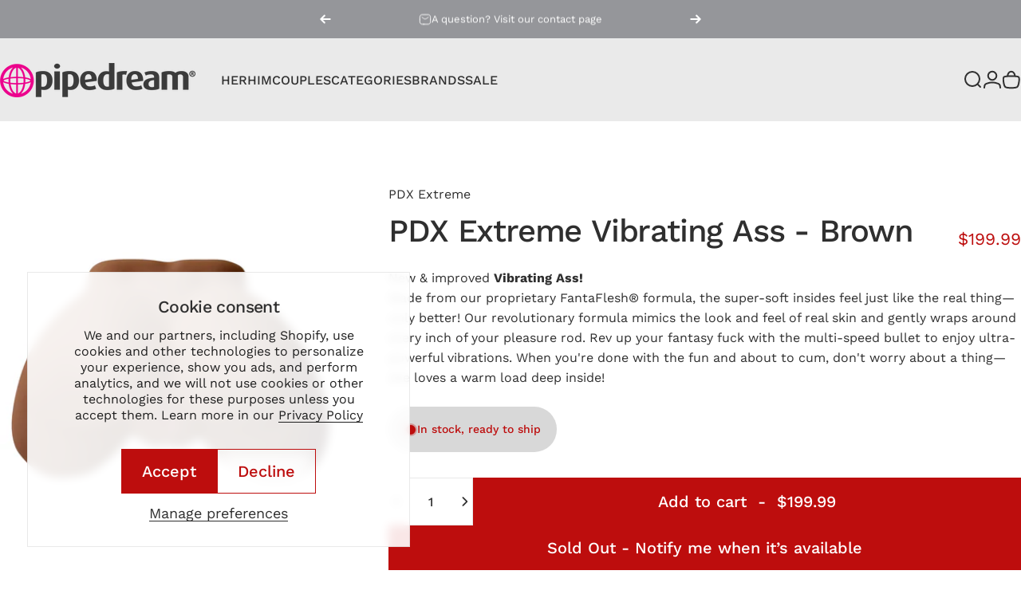

--- FILE ---
content_type: text/html; charset=utf-8
request_url: https://pipedreamproducts.com/?section_id=sections--19486586110146__header
body_size: 9265
content:
<div id="shopify-section-sections--19486586110146__header" class="shopify-section shopify-section-group-header-group header-section"><style>
  #shopify-section-sections--19486586110146__header {
    --section-padding-top: 28px;
    --section-padding-bottom: 28px;
    --color-background: 234 234 234;
    --color-foreground: 47 47 47;
    --color-transparent: 255 255 255;
  }
</style><menu-drawer id="MenuDrawer" class="menu-drawer drawer drawer--start z-30 fixed bottom-0 left-0 h-full w-full pointer-events-none"
  data-section-id="sections--19486586110146__header"
  hidden
>
  <overlay-element class="overlay fixed-modal invisible opacity-0 fixed bottom-0 left-0 w-full h-screen pointer-events-none" aria-controls="MenuDrawer" aria-expanded="false"></overlay-element>
  <div class="drawer__inner z-10 absolute top-0 flex flex-col w-full h-full overflow-hidden">
    <gesture-element class="drawer__header flex justify-between opacity-0 invisible relative">
      <span class="drawer__title heading lg:text-3xl text-2xl leading-none tracking-tight"></span>
      <button class="button button--secondary button--close drawer__close hidden sm:flex items-center justify-center" type="button" is="hover-button" aria-controls="MenuDrawer" aria-expanded="false" aria-label="Close">
        <span class="btn-fill" data-fill></span>
        <span class="btn-text"><svg class="icon icon-close icon-sm" viewBox="0 0 20 20" stroke="currentColor" fill="none" xmlns="http://www.w3.org/2000/svg">
      <path stroke-linecap="round" stroke-linejoin="round" d="M5 15L15 5M5 5L15 15"></path>
    </svg></span>
      </button>
    </gesture-element>
    <div class="drawer__content opacity-0 invisible flex flex-col h-full grow shrink">
      <nav class="relative grow overflow-hidden" role="navigation">
        <ul class="drawer__scrollable drawer__menu relative w-full h-full" role="list" data-parent><li class="drawer__menu-group"><details is="menu-details">
  <summary class="drawer__menu-item block cursor-pointer relative" aria-expanded="false">
    <button type="button" class="heading text-2xl leading-none tracking-tight">Her</button>
  </summary>
  <div class="drawer__submenu z-1 absolute top-0 left-0 flex flex-col w-full h-full" data-parent>
    <button type="button" class="tracking-tight heading text-base shrink-0 flex items-center gap-3 w-full" data-close>Her</button><ul id="DrawerSubMenu-sections--19486586110146__header-1" class="drawer__scrollable flex flex-col h-full"><li class="drawer__menu-group"><details is="menu-details">
                  <summary class="drawer__menu-item block heading text-2xl leading-none tracking-tight cursor-pointer relative" aria-expanded="false">Vibrators</summary>
                  <div class="drawer__submenu z-1 absolute top-0 left-0 flex flex-col w-full h-full">
                    <button type="button" class="tracking-tight heading text-base flex items-center gap-3 w-full" data-close>Vibrators</button>
                    <ul class="drawer__scrollable flex flex-col h-full"><li class="drawer__menu-group">
                          <a class="drawer__menu-item block heading text-2xl leading-none tracking-tight" href="/collections/remote-control-vibrators">Remote Control Vibrators</a>
                        </li><li class="drawer__menu-group">
                          <a class="drawer__menu-item block heading text-2xl leading-none tracking-tight" href="/collections/bullets-and-eggs">Bullets &amp; Eggs</a>
                        </li><li class="drawer__menu-group">
                          <a class="drawer__menu-item block heading text-2xl leading-none tracking-tight" href="/collections/clitoris-vibrators">Clitoris Vibrators</a>
                        </li><li class="drawer__menu-group">
                          <a class="drawer__menu-item block heading text-2xl leading-none tracking-tight" href="/collections/g-spot-vibrators">G-Spot Vibrators</a>
                        </li><li class="drawer__menu-group">
                          <a class="drawer__menu-item block heading text-2xl leading-none tracking-tight" href="/collections/rabbits">Rabbits</a>
                        </li><li class="drawer__menu-group">
                          <a class="drawer__menu-item block heading text-2xl leading-none tracking-tight" href="/collections/realistic-vibrators">Realistic Vibrators</a>
                        </li><li class="drawer__menu-group">
                          <a class="drawer__menu-item block heading text-2xl leading-none tracking-tight" href="/collections/thrusters">Thrusters</a>
                        </li><li class="drawer__menu-group">
                          <a class="drawer__menu-item block heading text-2xl leading-none tracking-tight" href="/collections/wands">Wands</a>
                        </li></ul>
                  </div>
                </details></li><li class="drawer__menu-group"><details is="menu-details">
                  <summary class="drawer__menu-item block heading text-2xl leading-none tracking-tight cursor-pointer relative" aria-expanded="false">Dildos</summary>
                  <div class="drawer__submenu z-1 absolute top-0 left-0 flex flex-col w-full h-full">
                    <button type="button" class="tracking-tight heading text-base flex items-center gap-3 w-full" data-close>Dildos</button>
                    <ul class="drawer__scrollable flex flex-col h-full"><li class="drawer__menu-group">
                          <a class="drawer__menu-item block heading text-2xl leading-none tracking-tight" href="/collections/double-dong">Double Dildos</a>
                        </li><li class="drawer__menu-group">
                          <a class="drawer__menu-item block heading text-2xl leading-none tracking-tight" href="/collections/glass">Glass Dildos</a>
                        </li><li class="drawer__menu-group">
                          <a class="drawer__menu-item block heading text-2xl leading-none tracking-tight" href="/collections/large-dildos">Large Dildos</a>
                        </li><li class="drawer__menu-group">
                          <a class="drawer__menu-item block heading text-2xl leading-none tracking-tight" href="/collections/strap-on-dildos">Strap-On Dildos</a>
                        </li><li class="drawer__menu-group">
                          <a class="drawer__menu-item block heading text-2xl leading-none tracking-tight" href="/collections/realistic">Realistic Dildos</a>
                        </li><li class="drawer__menu-group">
                          <a class="drawer__menu-item block heading text-2xl leading-none tracking-tight" href="/collections/non-realistic-dildos">Non-Realistic Dildos</a>
                        </li><li class="drawer__menu-group">
                          <a class="drawer__menu-item block heading text-2xl leading-none tracking-tight" href="/collections/squirting-dildos">Squirting Dildos</a>
                        </li></ul>
                  </div>
                </details></li><li class="drawer__menu-group"><details is="menu-details">
                  <summary class="drawer__menu-item block heading text-2xl leading-none tracking-tight cursor-pointer relative" aria-expanded="false">Anal</summary>
                  <div class="drawer__submenu z-1 absolute top-0 left-0 flex flex-col w-full h-full">
                    <button type="button" class="tracking-tight heading text-base flex items-center gap-3 w-full" data-close>Anal</button>
                    <ul class="drawer__scrollable flex flex-col h-full"><li class="drawer__menu-group">
                          <a class="drawer__menu-item block heading text-2xl leading-none tracking-tight" href="/collections/anal-beads">Beads</a>
                        </li><li class="drawer__menu-group">
                          <a class="drawer__menu-item block heading text-2xl leading-none tracking-tight" href="/collections/anal-inflatables">Inflatables</a>
                        </li><li class="drawer__menu-group">
                          <a class="drawer__menu-item block heading text-2xl leading-none tracking-tight" href="/collections/anal-plugs">Plugs</a>
                        </li><li class="drawer__menu-group">
                          <a class="drawer__menu-item block heading text-2xl leading-none tracking-tight" href="/collections/anal-vibrating">Vibrators</a>
                        </li><li class="drawer__menu-group">
                          <a class="drawer__menu-item block heading text-2xl leading-none tracking-tight" href="/collections/kits">Anal Kits</a>
                        </li></ul>
                  </div>
                </details></li><li class="drawer__menu-group"><details is="menu-details">
                  <summary class="drawer__menu-item block heading text-2xl leading-none tracking-tight cursor-pointer relative" aria-expanded="false">Kinky Fetish</summary>
                  <div class="drawer__submenu z-1 absolute top-0 left-0 flex flex-col w-full h-full">
                    <button type="button" class="tracking-tight heading text-base flex items-center gap-3 w-full" data-close>Kinky Fetish</button>
                    <ul class="drawer__scrollable flex flex-col h-full"><li class="drawer__menu-group">
                          <a class="drawer__menu-item block heading text-2xl leading-none tracking-tight" href="/collections/electro-stimulation">Electro-Stimulation</a>
                        </li><li class="drawer__menu-group">
                          <a class="drawer__menu-item block heading text-2xl leading-none tracking-tight" href="/collections/gags">Gags</a>
                        </li><li class="drawer__menu-group">
                          <a class="drawer__menu-item block heading text-2xl leading-none tracking-tight" href="/collections/masks-and-hoods">Masks &amp; Hoods</a>
                        </li><li class="drawer__menu-group">
                          <a class="drawer__menu-item block heading text-2xl leading-none tracking-tight" href="/collections/nipple-play">Nipple Play</a>
                        </li><li class="drawer__menu-group">
                          <a class="drawer__menu-item block heading text-2xl leading-none tracking-tight" href="/collections/restraints-and-positioner">Restraints &amp; Positioners</a>
                        </li><li class="drawer__menu-group">
                          <a class="drawer__menu-item block heading text-2xl leading-none tracking-tight" href="/collections/swings-and-sex-machines">Swings &amp; Sex Machines</a>
                        </li><li class="drawer__menu-group">
                          <a class="drawer__menu-item block heading text-2xl leading-none tracking-tight" href="/collections/whips-and-paddles">Whips &amp; Paddles</a>
                        </li></ul>
                  </div>
                </details></li><li class="drawer__menu-group"><a class="drawer__menu-item block heading text-2xl leading-none tracking-tight" href="/collections/panties">Vibrating Panties</a></li><li class="drawer__menu-group"><a class="drawer__menu-item block heading text-2xl leading-none tracking-tight" href="/collections/for-her">View All</a></li></ul></div>
</details>
</li><li class="drawer__menu-group"><details is="menu-details">
  <summary class="drawer__menu-item block cursor-pointer relative" aria-expanded="false">
    <button type="button" class="heading text-2xl leading-none tracking-tight">Him</button>
  </summary>
  <div class="drawer__submenu z-1 absolute top-0 left-0 flex flex-col w-full h-full" data-parent>
    <button type="button" class="tracking-tight heading text-base shrink-0 flex items-center gap-3 w-full" data-close>Him</button><ul id="DrawerSubMenu-sections--19486586110146__header-2" class="drawer__scrollable flex flex-col h-full"><li class="drawer__menu-group"><details is="menu-details">
                  <summary class="drawer__menu-item block heading text-2xl leading-none tracking-tight cursor-pointer relative" aria-expanded="false">Penis</summary>
                  <div class="drawer__submenu z-1 absolute top-0 left-0 flex flex-col w-full h-full">
                    <button type="button" class="tracking-tight heading text-base flex items-center gap-3 w-full" data-close>Penis</button>
                    <ul class="drawer__scrollable flex flex-col h-full"><li class="drawer__menu-group">
                          <a class="drawer__menu-item block heading text-2xl leading-none tracking-tight" href="/collections/masturbators">Masturbators</a>
                        </li><li class="drawer__menu-group">
                          <a class="drawer__menu-item block heading text-2xl leading-none tracking-tight" href="/collections/strokers">Strokers</a>
                        </li><li class="drawer__menu-group">
                          <a class="drawer__menu-item block heading text-2xl leading-none tracking-tight" href="/collections/cock-rings">Cock Rings</a>
                        </li><li class="drawer__menu-group">
                          <a class="drawer__menu-item block heading text-2xl leading-none tracking-tight" href="/collections/cages-and-blockers">Cages &amp; Blockers</a>
                        </li><li class="drawer__menu-group">
                          <a class="drawer__menu-item block heading text-2xl leading-none tracking-tight" href="/collections/erection-enhancers">Erection Enhancers</a>
                        </li><li class="drawer__menu-group">
                          <a class="drawer__menu-item block heading text-2xl leading-none tracking-tight" href="/collections/extensions-and-sleeves">Penis Extensions &amp; Sleeves</a>
                        </li><li class="drawer__menu-group">
                          <a class="drawer__menu-item block heading text-2xl leading-none tracking-tight" href="/collections/pumps">Penis Pumps</a>
                        </li></ul>
                  </div>
                </details></li><li class="drawer__menu-group"><details is="menu-details">
                  <summary class="drawer__menu-item block heading text-2xl leading-none tracking-tight cursor-pointer relative" aria-expanded="false">Anal</summary>
                  <div class="drawer__submenu z-1 absolute top-0 left-0 flex flex-col w-full h-full">
                    <button type="button" class="tracking-tight heading text-base flex items-center gap-3 w-full" data-close>Anal</button>
                    <ul class="drawer__scrollable flex flex-col h-full"><li class="drawer__menu-group">
                          <a class="drawer__menu-item block heading text-2xl leading-none tracking-tight" href="/collections/anal-beads">Beads</a>
                        </li><li class="drawer__menu-group">
                          <a class="drawer__menu-item block heading text-2xl leading-none tracking-tight" href="/collections/anal-inflatables">Inflatables</a>
                        </li><li class="drawer__menu-group">
                          <a class="drawer__menu-item block heading text-2xl leading-none tracking-tight" href="/collections/anal-plugs">Plugs</a>
                        </li><li class="drawer__menu-group">
                          <a class="drawer__menu-item block heading text-2xl leading-none tracking-tight" href="/collections/prostate">Prostate Stimulators</a>
                        </li><li class="drawer__menu-group">
                          <a class="drawer__menu-item block heading text-2xl leading-none tracking-tight" href="/collections/anal-vibrating">Vibrators</a>
                        </li></ul>
                  </div>
                </details></li><li class="drawer__menu-group"><details is="menu-details">
                  <summary class="drawer__menu-item block heading text-2xl leading-none tracking-tight cursor-pointer relative" aria-expanded="false">Wearables</summary>
                  <div class="drawer__submenu z-1 absolute top-0 left-0 flex flex-col w-full h-full">
                    <button type="button" class="tracking-tight heading text-base flex items-center gap-3 w-full" data-close>Wearables</button>
                    <ul class="drawer__scrollable flex flex-col h-full"><li class="drawer__menu-group">
                          <a class="drawer__menu-item block heading text-2xl leading-none tracking-tight" href="/collections/harnesses">Harnesses</a>
                        </li><li class="drawer__menu-group">
                          <a class="drawer__menu-item block heading text-2xl leading-none tracking-tight" href="/collections/strap-ons">Strap-Ons</a>
                        </li></ul>
                  </div>
                </details></li><li class="drawer__menu-group"><a class="drawer__menu-item block heading text-2xl leading-none tracking-tight" href="/collections/for-him">View All</a></li></ul></div>
</details>
</li><li class="drawer__menu-group"><details is="menu-details">
  <summary class="drawer__menu-item block cursor-pointer relative" aria-expanded="false">
    <button type="button" class="heading text-2xl leading-none tracking-tight">Couples</button>
  </summary>
  <div class="drawer__submenu z-1 absolute top-0 left-0 flex flex-col w-full h-full" data-parent>
    <button type="button" class="tracking-tight heading text-base shrink-0 flex items-center gap-3 w-full" data-close>Couples</button><ul id="DrawerSubMenu-sections--19486586110146__header-3" class="drawer__scrollable flex flex-col h-full"><li class="drawer__menu-group"><details is="menu-details">
                  <summary class="drawer__menu-item block heading text-2xl leading-none tracking-tight cursor-pointer relative" aria-expanded="false">Couples Toys</summary>
                  <div class="drawer__submenu z-1 absolute top-0 left-0 flex flex-col w-full h-full">
                    <button type="button" class="tracking-tight heading text-base flex items-center gap-3 w-full" data-close>Couples Toys</button>
                    <ul class="drawer__scrollable flex flex-col h-full"><li class="drawer__menu-group">
                          <a class="drawer__menu-item block heading text-2xl leading-none tracking-tight" href="/collections/anal">Anal toys</a>
                        </li><li class="drawer__menu-group">
                          <a class="drawer__menu-item block heading text-2xl leading-none tracking-tight" href="/collections/anal-beads">Beads</a>
                        </li><li class="drawer__menu-group">
                          <a class="drawer__menu-item block heading text-2xl leading-none tracking-tight" href="/collections/cock-rings">C-Rings</a>
                        </li><li class="drawer__menu-group">
                          <a class="drawer__menu-item block heading text-2xl leading-none tracking-tight" href="/collections/remote-control-vibrators">Remote Control</a>
                        </li><li class="drawer__menu-group">
                          <a class="drawer__menu-item block heading text-2xl leading-none tracking-tight" href="/collections/massagers">Massagers</a>
                        </li><li class="drawer__menu-group">
                          <a class="drawer__menu-item block heading text-2xl leading-none tracking-tight" href="/collections/nipple-play">Nipple Play</a>
                        </li><li class="drawer__menu-group">
                          <a class="drawer__menu-item block heading text-2xl leading-none tracking-tight" href="/collections/strap-ons">Strap-Ons</a>
                        </li></ul>
                  </div>
                </details></li><li class="drawer__menu-group"><details is="menu-details">
                  <summary class="drawer__menu-item block heading text-2xl leading-none tracking-tight cursor-pointer relative" aria-expanded="false">Couples Fetish</summary>
                  <div class="drawer__submenu z-1 absolute top-0 left-0 flex flex-col w-full h-full">
                    <button type="button" class="tracking-tight heading text-base flex items-center gap-3 w-full" data-close>Couples Fetish</button>
                    <ul class="drawer__scrollable flex flex-col h-full"><li class="drawer__menu-group">
                          <a class="drawer__menu-item block heading text-2xl leading-none tracking-tight" href="/collections/gags">Ball Gags</a>
                        </li><li class="drawer__menu-group">
                          <a class="drawer__menu-item block heading text-2xl leading-none tracking-tight" href="/collections/masks-and-hoods">Masks &amp; Hoods</a>
                        </li><li class="drawer__menu-group">
                          <a class="drawer__menu-item block heading text-2xl leading-none tracking-tight" href="/collections/kits">Bondage Kits</a>
                        </li><li class="drawer__menu-group">
                          <a class="drawer__menu-item block heading text-2xl leading-none tracking-tight" href="/collections/restraints-and-positioner">Restraints &amp; Positioner</a>
                        </li><li class="drawer__menu-group">
                          <a class="drawer__menu-item block heading text-2xl leading-none tracking-tight" href="/collections/swings-and-sex-machines">Swings &amp; Machines</a>
                        </li><li class="drawer__menu-group">
                          <a class="drawer__menu-item block heading text-2xl leading-none tracking-tight" href="/collections/whips-and-paddles">Whips &amp; Paddles</a>
                        </li><li class="drawer__menu-group">
                          <a class="drawer__menu-item block heading text-2xl leading-none tracking-tight" href="/collections/harnesses">Harnesses</a>
                        </li></ul>
                  </div>
                </details></li><li class="drawer__menu-group"><details is="menu-details">
                  <summary class="drawer__menu-item block heading text-2xl leading-none tracking-tight cursor-pointer relative" aria-expanded="false">More Pleasure</summary>
                  <div class="drawer__submenu z-1 absolute top-0 left-0 flex flex-col w-full h-full">
                    <button type="button" class="tracking-tight heading text-base flex items-center gap-3 w-full" data-close>More Pleasure</button>
                    <ul class="drawer__scrollable flex flex-col h-full"><li class="drawer__menu-group">
                          <a class="drawer__menu-item block heading text-2xl leading-none tracking-tight" href="/collections/games-and-fun">Adult Games</a>
                        </li><li class="drawer__menu-group">
                          <a class="drawer__menu-item block heading text-2xl leading-none tracking-tight" href="/collections/edible">Edibles</a>
                        </li><li class="drawer__menu-group">
                          <a class="drawer__menu-item block heading text-2xl leading-none tracking-tight" href="/collections/lubricants">Lubricants</a>
                        </li><li class="drawer__menu-group">
                          <a class="drawer__menu-item block heading text-2xl leading-none tracking-tight" href="/collections/bachelorette-party-favors-1">Bachelor Party</a>
                        </li><li class="drawer__menu-group">
                          <a class="drawer__menu-item block heading text-2xl leading-none tracking-tight" href="/collections/kits">Gift Sets &amp; Kits</a>
                        </li><li class="drawer__menu-group">
                          <a class="drawer__menu-item block heading text-2xl leading-none tracking-tight" href="/collections/electro-stimulation">Electro-Stimulation</a>
                        </li></ul>
                  </div>
                </details></li></ul></div>
</details>
</li><li class="drawer__menu-group"><details is="menu-details">
  <summary class="drawer__menu-item block cursor-pointer relative" aria-expanded="false">
    <button type="button" class="heading text-2xl leading-none tracking-tight">Categories</button>
  </summary>
  <div class="drawer__submenu z-1 absolute top-0 left-0 flex flex-col w-full h-full" data-parent>
    <button type="button" class="tracking-tight heading text-base shrink-0 flex items-center gap-3 w-full" data-close>Categories</button><ul id="DrawerSubMenu-sections--19486586110146__header-4" class="drawer__scrollable flex flex-col h-full"><li class="drawer__menu-group"><details is="menu-details">
                  <summary class="drawer__menu-item block heading text-2xl leading-none tracking-tight cursor-pointer relative" aria-expanded="false">Dildos</summary>
                  <div class="drawer__submenu z-1 absolute top-0 left-0 flex flex-col w-full h-full">
                    <button type="button" class="tracking-tight heading text-base flex items-center gap-3 w-full" data-close>Dildos</button>
                    <ul class="drawer__scrollable flex flex-col h-full"><li class="drawer__menu-group">
                          <a class="drawer__menu-item block heading text-2xl leading-none tracking-tight" href="/collections/double-dong">Double Dildos</a>
                        </li><li class="drawer__menu-group">
                          <a class="drawer__menu-item block heading text-2xl leading-none tracking-tight" href="/collections/glass">Glass Dildos</a>
                        </li><li class="drawer__menu-group">
                          <a class="drawer__menu-item block heading text-2xl leading-none tracking-tight" href="/collections/large-dildos">Large Dildos</a>
                        </li><li class="drawer__menu-group">
                          <a class="drawer__menu-item block heading text-2xl leading-none tracking-tight" href="/collections/strap-on-dildos">Strap-On Dildos</a>
                        </li><li class="drawer__menu-group">
                          <a class="drawer__menu-item block heading text-2xl leading-none tracking-tight" href="/collections/realistic">Realistic Dildos</a>
                        </li><li class="drawer__menu-group">
                          <a class="drawer__menu-item block heading text-2xl leading-none tracking-tight" href="/collections/non-realistic-dildos">Non-Realistic Dildos</a>
                        </li><li class="drawer__menu-group">
                          <a class="drawer__menu-item block heading text-2xl leading-none tracking-tight" href="/collections/squirting-dildos">Squirting Dildos</a>
                        </li></ul>
                  </div>
                </details></li><li class="drawer__menu-group"><details is="menu-details">
                  <summary class="drawer__menu-item block heading text-2xl leading-none tracking-tight cursor-pointer relative" aria-expanded="false">Vibrators</summary>
                  <div class="drawer__submenu z-1 absolute top-0 left-0 flex flex-col w-full h-full">
                    <button type="button" class="tracking-tight heading text-base flex items-center gap-3 w-full" data-close>Vibrators</button>
                    <ul class="drawer__scrollable flex flex-col h-full"><li class="drawer__menu-group">
                          <a class="drawer__menu-item block heading text-2xl leading-none tracking-tight" href="/collections/bullets-and-eggs">Bullets &amp; Eggs</a>
                        </li><li class="drawer__menu-group">
                          <a class="drawer__menu-item block heading text-2xl leading-none tracking-tight" href="/collections/clitoris-vibrators">Clitoral Vibrators</a>
                        </li><li class="drawer__menu-group">
                          <a class="drawer__menu-item block heading text-2xl leading-none tracking-tight" href="/collections/g-spot-vibrators">G-Spot Vibrators</a>
                        </li><li class="drawer__menu-group">
                          <a class="drawer__menu-item block heading text-2xl leading-none tracking-tight" href="/collections/rabbits">Rabbits</a>
                        </li><li class="drawer__menu-group">
                          <a class="drawer__menu-item block heading text-2xl leading-none tracking-tight" href="/collections/realistic-vibrators">Realistic Vibrators</a>
                        </li><li class="drawer__menu-group">
                          <a class="drawer__menu-item block heading text-2xl leading-none tracking-tight" href="/collections/remote-control-vibrators">Remote Control Vibrators</a>
                        </li><li class="drawer__menu-group">
                          <a class="drawer__menu-item block heading text-2xl leading-none tracking-tight" href="/collections/thrusters">Thrusters</a>
                        </li><li class="drawer__menu-group">
                          <a class="drawer__menu-item block heading text-2xl leading-none tracking-tight" href="/collections/wands">Wands</a>
                        </li></ul>
                  </div>
                </details></li><li class="drawer__menu-group"><details is="menu-details">
                  <summary class="drawer__menu-item block heading text-2xl leading-none tracking-tight cursor-pointer relative" aria-expanded="false">Penis</summary>
                  <div class="drawer__submenu z-1 absolute top-0 left-0 flex flex-col w-full h-full">
                    <button type="button" class="tracking-tight heading text-base flex items-center gap-3 w-full" data-close>Penis</button>
                    <ul class="drawer__scrollable flex flex-col h-full"><li class="drawer__menu-group">
                          <a class="drawer__menu-item block heading text-2xl leading-none tracking-tight" href="/collections/masturbators">Masturbators</a>
                        </li><li class="drawer__menu-group">
                          <a class="drawer__menu-item block heading text-2xl leading-none tracking-tight" href="/collections/strokers">Strokers</a>
                        </li><li class="drawer__menu-group">
                          <a class="drawer__menu-item block heading text-2xl leading-none tracking-tight" href="/collections/cages-and-blockers">Cages &amp; Blockers</a>
                        </li><li class="drawer__menu-group">
                          <a class="drawer__menu-item block heading text-2xl leading-none tracking-tight" href="/collections/cock-rings">Cock Rings</a>
                        </li><li class="drawer__menu-group">
                          <a class="drawer__menu-item block heading text-2xl leading-none tracking-tight" href="/collections/erection-enhancers">Erection Enhancers</a>
                        </li><li class="drawer__menu-group">
                          <a class="drawer__menu-item block heading text-2xl leading-none tracking-tight" href="/collections/extensions-and-sleeves">Extensions &amp; Sleeves</a>
                        </li><li class="drawer__menu-group">
                          <a class="drawer__menu-item block heading text-2xl leading-none tracking-tight" href="/collections/pumps">Pumps</a>
                        </li></ul>
                  </div>
                </details></li><li class="drawer__menu-group"><details is="menu-details">
                  <summary class="drawer__menu-item block heading text-2xl leading-none tracking-tight cursor-pointer relative" aria-expanded="false">Anal</summary>
                  <div class="drawer__submenu z-1 absolute top-0 left-0 flex flex-col w-full h-full">
                    <button type="button" class="tracking-tight heading text-base flex items-center gap-3 w-full" data-close>Anal</button>
                    <ul class="drawer__scrollable flex flex-col h-full"><li class="drawer__menu-group">
                          <a class="drawer__menu-item block heading text-2xl leading-none tracking-tight" href="/collections/anal-beads">Beads</a>
                        </li><li class="drawer__menu-group">
                          <a class="drawer__menu-item block heading text-2xl leading-none tracking-tight" href="/collections/anal-inflatables">Inflatables</a>
                        </li><li class="drawer__menu-group">
                          <a class="drawer__menu-item block heading text-2xl leading-none tracking-tight" href="/collections/anal-plugs">Plugs</a>
                        </li><li class="drawer__menu-group">
                          <a class="drawer__menu-item block heading text-2xl leading-none tracking-tight" href="/collections/prostate">Prostate Stimulators</a>
                        </li><li class="drawer__menu-group">
                          <a class="drawer__menu-item block heading text-2xl leading-none tracking-tight" href="/collections/anal-vibrating">Vibrators</a>
                        </li></ul>
                  </div>
                </details></li><li class="drawer__menu-group"><details is="menu-details">
                  <summary class="drawer__menu-item block heading text-2xl leading-none tracking-tight cursor-pointer relative" aria-expanded="false">Fetish</summary>
                  <div class="drawer__submenu z-1 absolute top-0 left-0 flex flex-col w-full h-full">
                    <button type="button" class="tracking-tight heading text-base flex items-center gap-3 w-full" data-close>Fetish</button>
                    <ul class="drawer__scrollable flex flex-col h-full"><li class="drawer__menu-group">
                          <a class="drawer__menu-item block heading text-2xl leading-none tracking-tight" href="/collections/electro-stimulation">Electro-Stimulation</a>
                        </li><li class="drawer__menu-group">
                          <a class="drawer__menu-item block heading text-2xl leading-none tracking-tight" href="/collections/gags">Gags</a>
                        </li><li class="drawer__menu-group">
                          <a class="drawer__menu-item block heading text-2xl leading-none tracking-tight" href="/collections/masks-and-hoods">Masks &amp; Hoods</a>
                        </li><li class="drawer__menu-group">
                          <a class="drawer__menu-item block heading text-2xl leading-none tracking-tight" href="/collections/nipple-play">Nipple Play</a>
                        </li><li class="drawer__menu-group">
                          <a class="drawer__menu-item block heading text-2xl leading-none tracking-tight" href="/collections/restraints-and-positioner">Restraints &amp; Positioners</a>
                        </li><li class="drawer__menu-group">
                          <a class="drawer__menu-item block heading text-2xl leading-none tracking-tight" href="/collections/swings-and-sex-machines">Swings &amp; Sex Machines</a>
                        </li><li class="drawer__menu-group">
                          <a class="drawer__menu-item block heading text-2xl leading-none tracking-tight" href="/collections/whips-and-paddles">Whips &amp; Paddles</a>
                        </li></ul>
                  </div>
                </details></li><li class="drawer__menu-group"><details is="menu-details">
                  <summary class="drawer__menu-item block heading text-2xl leading-none tracking-tight cursor-pointer relative" aria-expanded="false">Wearables</summary>
                  <div class="drawer__submenu z-1 absolute top-0 left-0 flex flex-col w-full h-full">
                    <button type="button" class="tracking-tight heading text-base flex items-center gap-3 w-full" data-close>Wearables</button>
                    <ul class="drawer__scrollable flex flex-col h-full"><li class="drawer__menu-group">
                          <a class="drawer__menu-item block heading text-2xl leading-none tracking-tight" href="/collections/harnesses">Harnesses</a>
                        </li><li class="drawer__menu-group">
                          <a class="drawer__menu-item block heading text-2xl leading-none tracking-tight" href="/collections/strap-ons">Strap-Ons</a>
                        </li><li class="drawer__menu-group">
                          <a class="drawer__menu-item block heading text-2xl leading-none tracking-tight" href="/collections/panties">Vibrating Panties</a>
                        </li></ul>
                  </div>
                </details></li><li class="drawer__menu-group"><details is="menu-details">
                  <summary class="drawer__menu-item block heading text-2xl leading-none tracking-tight cursor-pointer relative" aria-expanded="false">Sexual Wellness</summary>
                  <div class="drawer__submenu z-1 absolute top-0 left-0 flex flex-col w-full h-full">
                    <button type="button" class="tracking-tight heading text-base flex items-center gap-3 w-full" data-close>Sexual Wellness</button>
                    <ul class="drawer__scrollable flex flex-col h-full"><li class="drawer__menu-group">
                          <a class="drawer__menu-item block heading text-2xl leading-none tracking-tight" href="/collections/lubricants">Lubricants</a>
                        </li><li class="drawer__menu-group">
                          <a class="drawer__menu-item block heading text-2xl leading-none tracking-tight" href="/collections/kegel-exercisers">Kegel Trainers</a>
                        </li><li class="drawer__menu-group">
                          <a class="drawer__menu-item block heading text-2xl leading-none tracking-tight" href="/collections/anal-douches">Anal Douches</a>
                        </li></ul>
                  </div>
                </details></li><li class="drawer__menu-group"><details is="menu-details">
                  <summary class="drawer__menu-item block heading text-2xl leading-none tracking-tight cursor-pointer relative" aria-expanded="false">More</summary>
                  <div class="drawer__submenu z-1 absolute top-0 left-0 flex flex-col w-full h-full">
                    <button type="button" class="tracking-tight heading text-base flex items-center gap-3 w-full" data-close>More</button>
                    <ul class="drawer__scrollable flex flex-col h-full"><li class="drawer__menu-group">
                          <a class="drawer__menu-item block heading text-2xl leading-none tracking-tight" href="/collections/games-and-fun">Adult Games</a>
                        </li><li class="drawer__menu-group">
                          <a class="drawer__menu-item block heading text-2xl leading-none tracking-tight" href="/collections/bachelorette-party-favors-1">Bachelorette Party</a>
                        </li><li class="drawer__menu-group">
                          <a class="drawer__menu-item block heading text-2xl leading-none tracking-tight" href="/collections/kits">Pleasure Kits</a>
                        </li><li class="drawer__menu-group">
                          <a class="drawer__menu-item block heading text-2xl leading-none tracking-tight" href="/collections/chargers">Chargers</a>
                        </li><li class="drawer__menu-group">
                          <a class="drawer__menu-item block heading text-2xl leading-none tracking-tight" href="/collections/ultimate-fantasy-dolls">Dolls</a>
                        </li></ul>
                  </div>
                </details></li></ul></div>
</details>
</li><li class="drawer__menu-group"><details is="menu-details">
  <summary class="drawer__menu-item block cursor-pointer relative" aria-expanded="false">
    <button type="button" class="heading text-2xl leading-none tracking-tight">Brands</button>
  </summary>
  <div class="drawer__submenu z-1 absolute top-0 left-0 flex flex-col w-full h-full" data-parent>
    <button type="button" class="tracking-tight heading text-base shrink-0 flex items-center gap-3 w-full" data-close>Brands</button><ul id="DrawerSubMenu-sections--19486586110146__header-5" class="drawer__scrollable flex flex-col h-full"><li class="drawer__menu-group"><details is="menu-details">
                  <summary class="drawer__menu-item block heading text-2xl leading-none tracking-tight cursor-pointer relative" aria-expanded="false">A - D</summary>
                  <div class="drawer__submenu z-1 absolute top-0 left-0 flex flex-col w-full h-full">
                    <button type="button" class="tracking-tight heading text-base flex items-center gap-3 w-full" data-close>A - D</button>
                    <ul class="drawer__scrollable flex flex-col h-full"><li class="drawer__menu-group">
                          <a class="drawer__menu-item block heading text-2xl leading-none tracking-tight" href="/collections/3some">3Some</a>
                        </li><li class="drawer__menu-group">
                          <a class="drawer__menu-item block heading text-2xl leading-none tracking-tight" href="/collections/anal-fantasy-collection">Anal Fantasy Collection</a>
                        </li><li class="drawer__menu-group">
                          <a class="drawer__menu-item block heading text-2xl leading-none tracking-tight" href="/collections/bachelorette-party-favors">Bachelorette Party Favors</a>
                        </li><li class="drawer__menu-group">
                          <a class="drawer__menu-item block heading text-2xl leading-none tracking-tight" href="/collections/anal-fantasy-elite-collection">Anal Fantasy Elite Collection</a>
                        </li><li class="drawer__menu-group">
                          <a class="drawer__menu-item block heading text-2xl leading-none tracking-tight" href="/collections/basix">Basix</a>
                        </li><li class="drawer__menu-group">
                          <a class="drawer__menu-item block heading text-2xl leading-none tracking-tight" href="/collections/body-dock">Body Dock</a>
                        </li><li class="drawer__menu-group">
                          <a class="drawer__menu-item block heading text-2xl leading-none tracking-tight" href="/collections/classix">Classix</a>
                        </li><li class="drawer__menu-group">
                          <a class="drawer__menu-item block heading text-2xl leading-none tracking-tight" href="/collections/dillio">Dillio</a>
                        </li><li class="drawer__menu-group">
                          <a class="drawer__menu-item block heading text-2xl leading-none tracking-tight" href="/collections/dillio-platinum">Dillio Platinum</a>
                        </li></ul>
                  </div>
                </details></li><li class="drawer__menu-group"><details is="menu-details">
                  <summary class="drawer__menu-item block heading text-2xl leading-none tracking-tight cursor-pointer relative" aria-expanded="false">F</summary>
                  <div class="drawer__submenu z-1 absolute top-0 left-0 flex flex-col w-full h-full">
                    <button type="button" class="tracking-tight heading text-base flex items-center gap-3 w-full" data-close>F</button>
                    <ul class="drawer__scrollable flex flex-col h-full"><li class="drawer__menu-group">
                          <a class="drawer__menu-item block heading text-2xl leading-none tracking-tight" href="/collections/fantasy-c-ringz">Fantasy C-Ringz</a>
                        </li><li class="drawer__menu-group">
                          <a class="drawer__menu-item block heading text-2xl leading-none tracking-tight" href="/collections/fantasy-for-her">Fantasy for Her</a>
                        </li><li class="drawer__menu-group">
                          <a class="drawer__menu-item block heading text-2xl leading-none tracking-tight" href="/collections/fantasy-x-tensions">Fantasy X-tensions</a>
                        </li><li class="drawer__menu-group">
                          <a class="drawer__menu-item block heading text-2xl leading-none tracking-tight" href="/collections/fantasy-x-tensions-elite">Fantasy X-tensions Elite</a>
                        </li><li class="drawer__menu-group">
                          <a class="drawer__menu-item block heading text-2xl leading-none tracking-tight" href="/collections/fetish-fantasy-extreme">Fetish Fantasy Extreme</a>
                        </li><li class="drawer__menu-group">
                          <a class="drawer__menu-item block heading text-2xl leading-none tracking-tight" href="/collections/fetish-fantasy-elite">Fetish Fantasy Elite</a>
                        </li><li class="drawer__menu-group">
                          <a class="drawer__menu-item block heading text-2xl leading-none tracking-tight" href="/collections/fetish-fantasy-gold">Fetish Fantasy Gold</a>
                        </li><li class="drawer__menu-group">
                          <a class="drawer__menu-item block heading text-2xl leading-none tracking-tight" href="/collections/fetish-fantasy-limited-edition">Fetish Fantasy Limited Edition</a>
                        </li><li class="drawer__menu-group">
                          <a class="drawer__menu-item block heading text-2xl leading-none tracking-tight" href="/collections/fetish-fantasy-series">Fetish Fantasy Series</a>
                        </li><li class="drawer__menu-group">
                          <a class="drawer__menu-item block heading text-2xl leading-none tracking-tight" href="/collections/fuck-me-silly">Fuck Me Silly</a>
                        </li></ul>
                  </div>
                </details></li><li class="drawer__menu-group"><details is="menu-details">
                  <summary class="drawer__menu-item block heading text-2xl leading-none tracking-tight cursor-pointer relative" aria-expanded="false">H-N</summary>
                  <div class="drawer__submenu z-1 absolute top-0 left-0 flex flex-col w-full h-full">
                    <button type="button" class="tracking-tight heading text-base flex items-center gap-3 w-full" data-close>H-N</button>
                    <ul class="drawer__scrollable flex flex-col h-full"><li class="drawer__menu-group">
                          <a class="drawer__menu-item block heading text-2xl leading-none tracking-tight" href="/collections/icicles">Icicles</a>
                        </li><li class="drawer__menu-group">
                          <a class="drawer__menu-item block heading text-2xl leading-none tracking-tight" href="/collections/juicy-jewels">Juicy Jewels</a>
                        </li><li class="drawer__menu-group">
                          <a class="drawer__menu-item block heading text-2xl leading-none tracking-tight" href="/pages/king-cock">King Cock</a>
                        </li><li class="drawer__menu-group">
                          <a class="drawer__menu-item block heading text-2xl leading-none tracking-tight" href="/collections/moist">Moist</a>
                        </li><li class="drawer__menu-group">
                          <a class="drawer__menu-item block heading text-2xl leading-none tracking-tight" href="/collections/neon">Neon</a>
                        </li></ul>
                  </div>
                </details></li><li class="drawer__menu-group"><details is="menu-details">
                  <summary class="drawer__menu-item block heading text-2xl leading-none tracking-tight cursor-pointer relative" aria-expanded="false">O-R</summary>
                  <div class="drawer__submenu z-1 absolute top-0 left-0 flex flex-col w-full h-full">
                    <button type="button" class="tracking-tight heading text-base flex items-center gap-3 w-full" data-close>O-R</button>
                    <ul class="drawer__scrollable flex flex-col h-full"><li class="drawer__menu-group">
                          <a class="drawer__menu-item block heading text-2xl leading-none tracking-tight" href="/collections/pdx-elite">PDX Elite</a>
                        </li><li class="drawer__menu-group">
                          <a class="drawer__menu-item block heading text-2xl leading-none tracking-tight" href="/collections/pdx-extreme">PDX Extreme</a>
                        </li><li class="drawer__menu-group">
                          <a class="drawer__menu-item block heading text-2xl leading-none tracking-tight" href="/collections/pdx-male">PDX Male</a>
                        </li><li class="drawer__menu-group">
                          <a class="drawer__menu-item block heading text-2xl leading-none tracking-tight" href="/collections/pdx-plus">PDX Plus</a>
                        </li><li class="drawer__menu-group">
                          <a class="drawer__menu-item block heading text-2xl leading-none tracking-tight" href="/collections/pipedream-products-1">Pipedream Products</a>
                        </li><li class="drawer__menu-group">
                          <a class="drawer__menu-item block heading text-2xl leading-none tracking-tight" href="/collections/pump-worx">Pump Worx</a>
                        </li><li class="drawer__menu-group">
                          <a class="drawer__menu-item block heading text-2xl leading-none tracking-tight" href="/collections/real-feel">Real Feel</a>
                        </li><li class="drawer__menu-group">
                          <a class="drawer__menu-item block heading text-2xl leading-none tracking-tight" href="/collections/real-feel-deluxe">Real Feel Deluxe</a>
                        </li></ul>
                  </div>
                </details></li><li class="drawer__menu-group"><details is="menu-details">
                  <summary class="drawer__menu-item block heading text-2xl leading-none tracking-tight cursor-pointer relative" aria-expanded="false">S-Z</summary>
                  <div class="drawer__submenu z-1 absolute top-0 left-0 flex flex-col w-full h-full">
                    <button type="button" class="tracking-tight heading text-base flex items-center gap-3 w-full" data-close>S-Z</button>
                    <ul class="drawer__scrollable flex flex-col h-full"><li class="drawer__menu-group">
                          <a class="drawer__menu-item block heading text-2xl leading-none tracking-tight" href="/collections/sir-richards">Sir Richard&#39;s</a>
                        </li><li class="drawer__menu-group">
                          <a class="drawer__menu-item block heading text-2xl leading-none tracking-tight" href="/collections/ultimate-fantasy-dolls">Ultimate Fantasy Dolls</a>
                        </li><li class="drawer__menu-group">
                          <a class="drawer__menu-item block heading text-2xl leading-none tracking-tight" href="/collections/ultimate-rabbits">Ultimate Rabbits</a>
                        </li><li class="drawer__menu-group">
                          <a class="drawer__menu-item block heading text-2xl leading-none tracking-tight" href="/collections/wanachi">Wanachi</a>
                        </li></ul>
                  </div>
                </details></li></ul></div>
</details>
</li><li class="drawer__menu-group"><a class="drawer__menu-item block heading text-2xl leading-none tracking-tight" href="/collections/sale-clearance">Sale</a></li></ul>
      </nav>
      <div class="drawer__footer grid w-full"><div class="drawer__footer-top flex"><button type="button" class="flex gap-3 grow items-center justify-between" aria-controls="LocalizationCountry-sections--19486586110146__header" aria-expanded="false"> 
                <span class="text-sm leading-none flex items-center gap-2 w-auto"><svg class="icon icon-currency icon-xs stroke-1 hidden md:block shrink-0" viewBox="0 0 16 16" stroke="currentColor" fill="none" xmlns="http://www.w3.org/2000/svg">
      <path stroke-linecap="round" stroke-linejoin="round" d="M0.666687 2.66675V5.33341C0.666687 6.43808 2.45735 7.33341 4.66669 7.33341C6.87602 7.33341 8.66669 6.43808 8.66669 5.33341V2.66675"></path>
      <path stroke-linecap="round" stroke-linejoin="round" d="M0.666687 5.3335V8.00016C0.666687 9.10483 2.45735 10.0002 4.66669 10.0002C5.69135 10.0002 6.62535 9.80683 7.33335 9.49016"></path>
      <path stroke-linecap="round" stroke-linejoin="round" d="M0.666687 8V10.6667C0.666687 11.7713 2.45735 12.6667 4.66669 12.6667C5.69135 12.6667 6.62602 12.474 7.33335 12.1573"></path>
      <path stroke-linecap="round" stroke-linejoin="round" d="M4.66669 4.66675C6.87583 4.66675 8.66669 3.77132 8.66669 2.66675C8.66669 1.56218 6.87583 0.666748 4.66669 0.666748C2.45755 0.666748 0.666687 1.56218 0.666687 2.66675C0.666687 3.77132 2.45755 4.66675 4.66669 4.66675Z"></path>
      <path stroke-linecap="round" stroke-linejoin="round" d="M7.33337 8V10.6667C7.33337 11.7713 9.12404 12.6667 11.3334 12.6667C13.5427 12.6667 15.3334 11.7713 15.3334 10.6667V8"></path>
      <path stroke-linecap="round" stroke-linejoin="round" d="M7.33337 10.6667V13.3334C7.33337 14.4381 9.12404 15.3334 11.3334 15.3334C13.5427 15.3334 15.3334 14.4381 15.3334 13.3334V10.6667"></path>
      <path stroke-linecap="round" stroke-linejoin="round" d="M11.3334 10C13.5425 10 15.3334 9.10457 15.3334 8C15.3334 6.89543 13.5425 6 11.3334 6C9.12424 6 7.33337 6.89543 7.33337 8C7.33337 9.10457 9.12424 10 11.3334 10Z"></path>
    </svg>United States (USD $)
                </span><svg class="icon icon-chevron-down icon-xs shrink-0" viewBox="0 0 24 24" stroke="currentColor" fill="none" xmlns="http://www.w3.org/2000/svg">
      <path stroke-linecap="round" stroke-linejoin="round" d="M6 9L12 15L18 9"></path>
    </svg></button><modal-element id="LocalizationCountry-sections--19486586110146__header" class="modal invisible absolute bottom-0 left-0 w-full h-full" role="dialog" hidden>
                <overlay-element class="fixed-modal opacity-0 z-1 absolute top-0 left-0 w-full h-full" aria-controls="LocalizationCountry-sections--19486586110146__header" aria-expanded="false"></overlay-element>
                <div class="modal__container flex flex-col z-3 absolute left-0 bottom-0 w-full">
                  <button class="close items-center justify-center absolute top-0 right-0" type="button" aria-controls="LocalizationCountry-sections--19486586110146__header" aria-expanded="false" is="magnet-button" aria-label="Close">
                    <span class="inline-block" data-text><svg class="icon icon-close icon-md" viewBox="0 0 20 20" stroke="currentColor" fill="none" xmlns="http://www.w3.org/2000/svg">
      <path stroke-linecap="round" stroke-linejoin="round" d="M5 15L15 5M5 5L15 15"></path>
    </svg></span>
                  </button><form method="post" action="/localization" id="header_drawer_localization_country_form" accept-charset="UTF-8" class="modal__content flex flex-col overflow-hidden" enctype="multipart/form-data" is="localization-listbox"><input type="hidden" name="form_type" value="localization" /><input type="hidden" name="utf8" value="✓" /><input type="hidden" name="_method" value="put" /><input type="hidden" name="return_to" value="/?section_id=sections--19486586110146__header" /><span class="dropdown__corner corner left top flex absolute pointer-events-none">
  <svg class="w-full h-auto" viewBox="0 0 101 101" stroke="none" fill="currentColor" xmlns="http://www.w3.org/2000/svg">
    <path fill-rule="evenodd" clip-rule="evenodd" d="M101 0H0V101H1C1 45.7715 45.7715 1 101 1V0Z"></path>
    <path d="M1 101C1 45.7715 45.7715 1 101 1" fill="none"></path>
  </svg>
</span>
<span class="dropdown__corner corner right top flex absolute pointer-events-none">
  <svg class="w-full h-auto" viewBox="0 0 101 101" stroke="none" fill="currentColor" xmlns="http://www.w3.org/2000/svg">
    <path fill-rule="evenodd" clip-rule="evenodd" d="M101 0H0V101H1C1 45.7715 45.7715 1 101 1V0Z"></path>
    <path d="M1 101C1 45.7715 45.7715 1 101 1" fill="none"></path>
  </svg>
</span><ul class="modal__scrollable listbox grid gap-1d5 xl:gap-2" role="list" tabindex="-1"><li class="opacity-0">
                            <a class="text-sm reversed-link"
                              href="#"
                              
                              data-value="AF"
                              title="Afghanistan (USD $)"
                              data-no-instant
                            >Afghanistan (USD $)
                            </a>
                          </li><li class="opacity-0">
                            <a class="text-sm reversed-link"
                              href="#"
                              
                              data-value="AX"
                              title="Åland Islands (USD $)"
                              data-no-instant
                            >Åland Islands (USD $)
                            </a>
                          </li><li class="opacity-0">
                            <a class="text-sm reversed-link"
                              href="#"
                              
                              data-value="AL"
                              title="Albania (USD $)"
                              data-no-instant
                            >Albania (USD $)
                            </a>
                          </li><li class="opacity-0">
                            <a class="text-sm reversed-link"
                              href="#"
                              
                              data-value="DZ"
                              title="Algeria (USD $)"
                              data-no-instant
                            >Algeria (USD $)
                            </a>
                          </li><li class="opacity-0">
                            <a class="text-sm reversed-link"
                              href="#"
                              
                              data-value="AD"
                              title="Andorra (USD $)"
                              data-no-instant
                            >Andorra (USD $)
                            </a>
                          </li><li class="opacity-0">
                            <a class="text-sm reversed-link"
                              href="#"
                              
                              data-value="AO"
                              title="Angola (USD $)"
                              data-no-instant
                            >Angola (USD $)
                            </a>
                          </li><li class="opacity-0">
                            <a class="text-sm reversed-link"
                              href="#"
                              
                              data-value="AI"
                              title="Anguilla (USD $)"
                              data-no-instant
                            >Anguilla (USD $)
                            </a>
                          </li><li class="opacity-0">
                            <a class="text-sm reversed-link"
                              href="#"
                              
                              data-value="AG"
                              title="Antigua &amp;amp; Barbuda (USD $)"
                              data-no-instant
                            >Antigua &amp; Barbuda (USD $)
                            </a>
                          </li><li class="opacity-0">
                            <a class="text-sm reversed-link"
                              href="#"
                              
                              data-value="AR"
                              title="Argentina (USD $)"
                              data-no-instant
                            >Argentina (USD $)
                            </a>
                          </li><li class="opacity-0">
                            <a class="text-sm reversed-link"
                              href="#"
                              
                              data-value="AM"
                              title="Armenia (USD $)"
                              data-no-instant
                            >Armenia (USD $)
                            </a>
                          </li><li class="opacity-0">
                            <a class="text-sm reversed-link"
                              href="#"
                              
                              data-value="AW"
                              title="Aruba (USD $)"
                              data-no-instant
                            >Aruba (USD $)
                            </a>
                          </li><li class="opacity-0">
                            <a class="text-sm reversed-link"
                              href="#"
                              
                              data-value="AC"
                              title="Ascension Island (USD $)"
                              data-no-instant
                            >Ascension Island (USD $)
                            </a>
                          </li><li class="opacity-0">
                            <a class="text-sm reversed-link"
                              href="#"
                              
                              data-value="AU"
                              title="Australia (USD $)"
                              data-no-instant
                            >Australia (USD $)
                            </a>
                          </li><li class="opacity-0">
                            <a class="text-sm reversed-link"
                              href="#"
                              
                              data-value="AT"
                              title="Austria (USD $)"
                              data-no-instant
                            >Austria (USD $)
                            </a>
                          </li><li class="opacity-0">
                            <a class="text-sm reversed-link"
                              href="#"
                              
                              data-value="AZ"
                              title="Azerbaijan (USD $)"
                              data-no-instant
                            >Azerbaijan (USD $)
                            </a>
                          </li><li class="opacity-0">
                            <a class="text-sm reversed-link"
                              href="#"
                              
                              data-value="BS"
                              title="Bahamas (USD $)"
                              data-no-instant
                            >Bahamas (USD $)
                            </a>
                          </li><li class="opacity-0">
                            <a class="text-sm reversed-link"
                              href="#"
                              
                              data-value="BH"
                              title="Bahrain (USD $)"
                              data-no-instant
                            >Bahrain (USD $)
                            </a>
                          </li><li class="opacity-0">
                            <a class="text-sm reversed-link"
                              href="#"
                              
                              data-value="BD"
                              title="Bangladesh (USD $)"
                              data-no-instant
                            >Bangladesh (USD $)
                            </a>
                          </li><li class="opacity-0">
                            <a class="text-sm reversed-link"
                              href="#"
                              
                              data-value="BB"
                              title="Barbados (USD $)"
                              data-no-instant
                            >Barbados (USD $)
                            </a>
                          </li><li class="opacity-0">
                            <a class="text-sm reversed-link"
                              href="#"
                              
                              data-value="BY"
                              title="Belarus (USD $)"
                              data-no-instant
                            >Belarus (USD $)
                            </a>
                          </li><li class="opacity-0">
                            <a class="text-sm reversed-link"
                              href="#"
                              
                              data-value="BE"
                              title="Belgium (USD $)"
                              data-no-instant
                            >Belgium (USD $)
                            </a>
                          </li><li class="opacity-0">
                            <a class="text-sm reversed-link"
                              href="#"
                              
                              data-value="BZ"
                              title="Belize (USD $)"
                              data-no-instant
                            >Belize (USD $)
                            </a>
                          </li><li class="opacity-0">
                            <a class="text-sm reversed-link"
                              href="#"
                              
                              data-value="BJ"
                              title="Benin (USD $)"
                              data-no-instant
                            >Benin (USD $)
                            </a>
                          </li><li class="opacity-0">
                            <a class="text-sm reversed-link"
                              href="#"
                              
                              data-value="BM"
                              title="Bermuda (USD $)"
                              data-no-instant
                            >Bermuda (USD $)
                            </a>
                          </li><li class="opacity-0">
                            <a class="text-sm reversed-link"
                              href="#"
                              
                              data-value="BT"
                              title="Bhutan (USD $)"
                              data-no-instant
                            >Bhutan (USD $)
                            </a>
                          </li><li class="opacity-0">
                            <a class="text-sm reversed-link"
                              href="#"
                              
                              data-value="BO"
                              title="Bolivia (USD $)"
                              data-no-instant
                            >Bolivia (USD $)
                            </a>
                          </li><li class="opacity-0">
                            <a class="text-sm reversed-link"
                              href="#"
                              
                              data-value="BA"
                              title="Bosnia &amp;amp; Herzegovina (USD $)"
                              data-no-instant
                            >Bosnia &amp; Herzegovina (USD $)
                            </a>
                          </li><li class="opacity-0">
                            <a class="text-sm reversed-link"
                              href="#"
                              
                              data-value="BW"
                              title="Botswana (USD $)"
                              data-no-instant
                            >Botswana (USD $)
                            </a>
                          </li><li class="opacity-0">
                            <a class="text-sm reversed-link"
                              href="#"
                              
                              data-value="BR"
                              title="Brazil (USD $)"
                              data-no-instant
                            >Brazil (USD $)
                            </a>
                          </li><li class="opacity-0">
                            <a class="text-sm reversed-link"
                              href="#"
                              
                              data-value="IO"
                              title="British Indian Ocean Territory (USD $)"
                              data-no-instant
                            >British Indian Ocean Territory (USD $)
                            </a>
                          </li><li class="opacity-0">
                            <a class="text-sm reversed-link"
                              href="#"
                              
                              data-value="VG"
                              title="British Virgin Islands (USD $)"
                              data-no-instant
                            >British Virgin Islands (USD $)
                            </a>
                          </li><li class="opacity-0">
                            <a class="text-sm reversed-link"
                              href="#"
                              
                              data-value="BN"
                              title="Brunei (USD $)"
                              data-no-instant
                            >Brunei (USD $)
                            </a>
                          </li><li class="opacity-0">
                            <a class="text-sm reversed-link"
                              href="#"
                              
                              data-value="BG"
                              title="Bulgaria (USD $)"
                              data-no-instant
                            >Bulgaria (USD $)
                            </a>
                          </li><li class="opacity-0">
                            <a class="text-sm reversed-link"
                              href="#"
                              
                              data-value="BF"
                              title="Burkina Faso (USD $)"
                              data-no-instant
                            >Burkina Faso (USD $)
                            </a>
                          </li><li class="opacity-0">
                            <a class="text-sm reversed-link"
                              href="#"
                              
                              data-value="BI"
                              title="Burundi (USD $)"
                              data-no-instant
                            >Burundi (USD $)
                            </a>
                          </li><li class="opacity-0">
                            <a class="text-sm reversed-link"
                              href="#"
                              
                              data-value="KH"
                              title="Cambodia (USD $)"
                              data-no-instant
                            >Cambodia (USD $)
                            </a>
                          </li><li class="opacity-0">
                            <a class="text-sm reversed-link"
                              href="#"
                              
                              data-value="CM"
                              title="Cameroon (USD $)"
                              data-no-instant
                            >Cameroon (USD $)
                            </a>
                          </li><li class="opacity-0">
                            <a class="text-sm reversed-link"
                              href="#"
                              
                              data-value="CA"
                              title="Canada (USD $)"
                              data-no-instant
                            >Canada (USD $)
                            </a>
                          </li><li class="opacity-0">
                            <a class="text-sm reversed-link"
                              href="#"
                              
                              data-value="CV"
                              title="Cape Verde (USD $)"
                              data-no-instant
                            >Cape Verde (USD $)
                            </a>
                          </li><li class="opacity-0">
                            <a class="text-sm reversed-link"
                              href="#"
                              
                              data-value="BQ"
                              title="Caribbean Netherlands (USD $)"
                              data-no-instant
                            >Caribbean Netherlands (USD $)
                            </a>
                          </li><li class="opacity-0">
                            <a class="text-sm reversed-link"
                              href="#"
                              
                              data-value="KY"
                              title="Cayman Islands (USD $)"
                              data-no-instant
                            >Cayman Islands (USD $)
                            </a>
                          </li><li class="opacity-0">
                            <a class="text-sm reversed-link"
                              href="#"
                              
                              data-value="CF"
                              title="Central African Republic (USD $)"
                              data-no-instant
                            >Central African Republic (USD $)
                            </a>
                          </li><li class="opacity-0">
                            <a class="text-sm reversed-link"
                              href="#"
                              
                              data-value="TD"
                              title="Chad (USD $)"
                              data-no-instant
                            >Chad (USD $)
                            </a>
                          </li><li class="opacity-0">
                            <a class="text-sm reversed-link"
                              href="#"
                              
                              data-value="CL"
                              title="Chile (USD $)"
                              data-no-instant
                            >Chile (USD $)
                            </a>
                          </li><li class="opacity-0">
                            <a class="text-sm reversed-link"
                              href="#"
                              
                              data-value="CN"
                              title="China (USD $)"
                              data-no-instant
                            >China (USD $)
                            </a>
                          </li><li class="opacity-0">
                            <a class="text-sm reversed-link"
                              href="#"
                              
                              data-value="CX"
                              title="Christmas Island (USD $)"
                              data-no-instant
                            >Christmas Island (USD $)
                            </a>
                          </li><li class="opacity-0">
                            <a class="text-sm reversed-link"
                              href="#"
                              
                              data-value="CC"
                              title="Cocos (Keeling) Islands (USD $)"
                              data-no-instant
                            >Cocos (Keeling) Islands (USD $)
                            </a>
                          </li><li class="opacity-0">
                            <a class="text-sm reversed-link"
                              href="#"
                              
                              data-value="CO"
                              title="Colombia (USD $)"
                              data-no-instant
                            >Colombia (USD $)
                            </a>
                          </li><li class="opacity-0">
                            <a class="text-sm reversed-link"
                              href="#"
                              
                              data-value="KM"
                              title="Comoros (USD $)"
                              data-no-instant
                            >Comoros (USD $)
                            </a>
                          </li><li class="opacity-0">
                            <a class="text-sm reversed-link"
                              href="#"
                              
                              data-value="CG"
                              title="Congo - Brazzaville (USD $)"
                              data-no-instant
                            >Congo - Brazzaville (USD $)
                            </a>
                          </li><li class="opacity-0">
                            <a class="text-sm reversed-link"
                              href="#"
                              
                              data-value="CD"
                              title="Congo - Kinshasa (USD $)"
                              data-no-instant
                            >Congo - Kinshasa (USD $)
                            </a>
                          </li><li class="opacity-0">
                            <a class="text-sm reversed-link"
                              href="#"
                              
                              data-value="CK"
                              title="Cook Islands (USD $)"
                              data-no-instant
                            >Cook Islands (USD $)
                            </a>
                          </li><li class="opacity-0">
                            <a class="text-sm reversed-link"
                              href="#"
                              
                              data-value="CR"
                              title="Costa Rica (USD $)"
                              data-no-instant
                            >Costa Rica (USD $)
                            </a>
                          </li><li class="opacity-0">
                            <a class="text-sm reversed-link"
                              href="#"
                              
                              data-value="CI"
                              title="Côte d’Ivoire (USD $)"
                              data-no-instant
                            >Côte d’Ivoire (USD $)
                            </a>
                          </li><li class="opacity-0">
                            <a class="text-sm reversed-link"
                              href="#"
                              
                              data-value="HR"
                              title="Croatia (USD $)"
                              data-no-instant
                            >Croatia (USD $)
                            </a>
                          </li><li class="opacity-0">
                            <a class="text-sm reversed-link"
                              href="#"
                              
                              data-value="CW"
                              title="Curaçao (USD $)"
                              data-no-instant
                            >Curaçao (USD $)
                            </a>
                          </li><li class="opacity-0">
                            <a class="text-sm reversed-link"
                              href="#"
                              
                              data-value="CY"
                              title="Cyprus (USD $)"
                              data-no-instant
                            >Cyprus (USD $)
                            </a>
                          </li><li class="opacity-0">
                            <a class="text-sm reversed-link"
                              href="#"
                              
                              data-value="CZ"
                              title="Czechia (USD $)"
                              data-no-instant
                            >Czechia (USD $)
                            </a>
                          </li><li class="opacity-0">
                            <a class="text-sm reversed-link"
                              href="#"
                              
                              data-value="DK"
                              title="Denmark (USD $)"
                              data-no-instant
                            >Denmark (USD $)
                            </a>
                          </li><li class="opacity-0">
                            <a class="text-sm reversed-link"
                              href="#"
                              
                              data-value="DJ"
                              title="Djibouti (USD $)"
                              data-no-instant
                            >Djibouti (USD $)
                            </a>
                          </li><li class="opacity-0">
                            <a class="text-sm reversed-link"
                              href="#"
                              
                              data-value="DM"
                              title="Dominica (USD $)"
                              data-no-instant
                            >Dominica (USD $)
                            </a>
                          </li><li class="opacity-0">
                            <a class="text-sm reversed-link"
                              href="#"
                              
                              data-value="DO"
                              title="Dominican Republic (USD $)"
                              data-no-instant
                            >Dominican Republic (USD $)
                            </a>
                          </li><li class="opacity-0">
                            <a class="text-sm reversed-link"
                              href="#"
                              
                              data-value="EC"
                              title="Ecuador (USD $)"
                              data-no-instant
                            >Ecuador (USD $)
                            </a>
                          </li><li class="opacity-0">
                            <a class="text-sm reversed-link"
                              href="#"
                              
                              data-value="EG"
                              title="Egypt (USD $)"
                              data-no-instant
                            >Egypt (USD $)
                            </a>
                          </li><li class="opacity-0">
                            <a class="text-sm reversed-link"
                              href="#"
                              
                              data-value="SV"
                              title="El Salvador (USD $)"
                              data-no-instant
                            >El Salvador (USD $)
                            </a>
                          </li><li class="opacity-0">
                            <a class="text-sm reversed-link"
                              href="#"
                              
                              data-value="GQ"
                              title="Equatorial Guinea (USD $)"
                              data-no-instant
                            >Equatorial Guinea (USD $)
                            </a>
                          </li><li class="opacity-0">
                            <a class="text-sm reversed-link"
                              href="#"
                              
                              data-value="ER"
                              title="Eritrea (USD $)"
                              data-no-instant
                            >Eritrea (USD $)
                            </a>
                          </li><li class="opacity-0">
                            <a class="text-sm reversed-link"
                              href="#"
                              
                              data-value="EE"
                              title="Estonia (USD $)"
                              data-no-instant
                            >Estonia (USD $)
                            </a>
                          </li><li class="opacity-0">
                            <a class="text-sm reversed-link"
                              href="#"
                              
                              data-value="SZ"
                              title="Eswatini (USD $)"
                              data-no-instant
                            >Eswatini (USD $)
                            </a>
                          </li><li class="opacity-0">
                            <a class="text-sm reversed-link"
                              href="#"
                              
                              data-value="ET"
                              title="Ethiopia (USD $)"
                              data-no-instant
                            >Ethiopia (USD $)
                            </a>
                          </li><li class="opacity-0">
                            <a class="text-sm reversed-link"
                              href="#"
                              
                              data-value="FK"
                              title="Falkland Islands (USD $)"
                              data-no-instant
                            >Falkland Islands (USD $)
                            </a>
                          </li><li class="opacity-0">
                            <a class="text-sm reversed-link"
                              href="#"
                              
                              data-value="FO"
                              title="Faroe Islands (USD $)"
                              data-no-instant
                            >Faroe Islands (USD $)
                            </a>
                          </li><li class="opacity-0">
                            <a class="text-sm reversed-link"
                              href="#"
                              
                              data-value="FJ"
                              title="Fiji (USD $)"
                              data-no-instant
                            >Fiji (USD $)
                            </a>
                          </li><li class="opacity-0">
                            <a class="text-sm reversed-link"
                              href="#"
                              
                              data-value="FI"
                              title="Finland (USD $)"
                              data-no-instant
                            >Finland (USD $)
                            </a>
                          </li><li class="opacity-0">
                            <a class="text-sm reversed-link"
                              href="#"
                              
                              data-value="FR"
                              title="France (USD $)"
                              data-no-instant
                            >France (USD $)
                            </a>
                          </li><li class="opacity-0">
                            <a class="text-sm reversed-link"
                              href="#"
                              
                              data-value="GF"
                              title="French Guiana (USD $)"
                              data-no-instant
                            >French Guiana (USD $)
                            </a>
                          </li><li class="opacity-0">
                            <a class="text-sm reversed-link"
                              href="#"
                              
                              data-value="PF"
                              title="French Polynesia (USD $)"
                              data-no-instant
                            >French Polynesia (USD $)
                            </a>
                          </li><li class="opacity-0">
                            <a class="text-sm reversed-link"
                              href="#"
                              
                              data-value="TF"
                              title="French Southern Territories (USD $)"
                              data-no-instant
                            >French Southern Territories (USD $)
                            </a>
                          </li><li class="opacity-0">
                            <a class="text-sm reversed-link"
                              href="#"
                              
                              data-value="GA"
                              title="Gabon (USD $)"
                              data-no-instant
                            >Gabon (USD $)
                            </a>
                          </li><li class="opacity-0">
                            <a class="text-sm reversed-link"
                              href="#"
                              
                              data-value="GM"
                              title="Gambia (USD $)"
                              data-no-instant
                            >Gambia (USD $)
                            </a>
                          </li><li class="opacity-0">
                            <a class="text-sm reversed-link"
                              href="#"
                              
                              data-value="GE"
                              title="Georgia (USD $)"
                              data-no-instant
                            >Georgia (USD $)
                            </a>
                          </li><li class="opacity-0">
                            <a class="text-sm reversed-link"
                              href="#"
                              
                              data-value="DE"
                              title="Germany (USD $)"
                              data-no-instant
                            >Germany (USD $)
                            </a>
                          </li><li class="opacity-0">
                            <a class="text-sm reversed-link"
                              href="#"
                              
                              data-value="GH"
                              title="Ghana (USD $)"
                              data-no-instant
                            >Ghana (USD $)
                            </a>
                          </li><li class="opacity-0">
                            <a class="text-sm reversed-link"
                              href="#"
                              
                              data-value="GI"
                              title="Gibraltar (USD $)"
                              data-no-instant
                            >Gibraltar (USD $)
                            </a>
                          </li><li class="opacity-0">
                            <a class="text-sm reversed-link"
                              href="#"
                              
                              data-value="GR"
                              title="Greece (USD $)"
                              data-no-instant
                            >Greece (USD $)
                            </a>
                          </li><li class="opacity-0">
                            <a class="text-sm reversed-link"
                              href="#"
                              
                              data-value="GL"
                              title="Greenland (USD $)"
                              data-no-instant
                            >Greenland (USD $)
                            </a>
                          </li><li class="opacity-0">
                            <a class="text-sm reversed-link"
                              href="#"
                              
                              data-value="GD"
                              title="Grenada (USD $)"
                              data-no-instant
                            >Grenada (USD $)
                            </a>
                          </li><li class="opacity-0">
                            <a class="text-sm reversed-link"
                              href="#"
                              
                              data-value="GP"
                              title="Guadeloupe (USD $)"
                              data-no-instant
                            >Guadeloupe (USD $)
                            </a>
                          </li><li class="opacity-0">
                            <a class="text-sm reversed-link"
                              href="#"
                              
                              data-value="GT"
                              title="Guatemala (USD $)"
                              data-no-instant
                            >Guatemala (USD $)
                            </a>
                          </li><li class="opacity-0">
                            <a class="text-sm reversed-link"
                              href="#"
                              
                              data-value="GG"
                              title="Guernsey (USD $)"
                              data-no-instant
                            >Guernsey (USD $)
                            </a>
                          </li><li class="opacity-0">
                            <a class="text-sm reversed-link"
                              href="#"
                              
                              data-value="GN"
                              title="Guinea (USD $)"
                              data-no-instant
                            >Guinea (USD $)
                            </a>
                          </li><li class="opacity-0">
                            <a class="text-sm reversed-link"
                              href="#"
                              
                              data-value="GW"
                              title="Guinea-Bissau (USD $)"
                              data-no-instant
                            >Guinea-Bissau (USD $)
                            </a>
                          </li><li class="opacity-0">
                            <a class="text-sm reversed-link"
                              href="#"
                              
                              data-value="GY"
                              title="Guyana (USD $)"
                              data-no-instant
                            >Guyana (USD $)
                            </a>
                          </li><li class="opacity-0">
                            <a class="text-sm reversed-link"
                              href="#"
                              
                              data-value="HT"
                              title="Haiti (USD $)"
                              data-no-instant
                            >Haiti (USD $)
                            </a>
                          </li><li class="opacity-0">
                            <a class="text-sm reversed-link"
                              href="#"
                              
                              data-value="HN"
                              title="Honduras (USD $)"
                              data-no-instant
                            >Honduras (USD $)
                            </a>
                          </li><li class="opacity-0">
                            <a class="text-sm reversed-link"
                              href="#"
                              
                              data-value="HK"
                              title="Hong Kong SAR (USD $)"
                              data-no-instant
                            >Hong Kong SAR (USD $)
                            </a>
                          </li><li class="opacity-0">
                            <a class="text-sm reversed-link"
                              href="#"
                              
                              data-value="HU"
                              title="Hungary (USD $)"
                              data-no-instant
                            >Hungary (USD $)
                            </a>
                          </li><li class="opacity-0">
                            <a class="text-sm reversed-link"
                              href="#"
                              
                              data-value="IS"
                              title="Iceland (USD $)"
                              data-no-instant
                            >Iceland (USD $)
                            </a>
                          </li><li class="opacity-0">
                            <a class="text-sm reversed-link"
                              href="#"
                              
                              data-value="IN"
                              title="India (USD $)"
                              data-no-instant
                            >India (USD $)
                            </a>
                          </li><li class="opacity-0">
                            <a class="text-sm reversed-link"
                              href="#"
                              
                              data-value="ID"
                              title="Indonesia (USD $)"
                              data-no-instant
                            >Indonesia (USD $)
                            </a>
                          </li><li class="opacity-0">
                            <a class="text-sm reversed-link"
                              href="#"
                              
                              data-value="IQ"
                              title="Iraq (USD $)"
                              data-no-instant
                            >Iraq (USD $)
                            </a>
                          </li><li class="opacity-0">
                            <a class="text-sm reversed-link"
                              href="#"
                              
                              data-value="IE"
                              title="Ireland (USD $)"
                              data-no-instant
                            >Ireland (USD $)
                            </a>
                          </li><li class="opacity-0">
                            <a class="text-sm reversed-link"
                              href="#"
                              
                              data-value="IM"
                              title="Isle of Man (USD $)"
                              data-no-instant
                            >Isle of Man (USD $)
                            </a>
                          </li><li class="opacity-0">
                            <a class="text-sm reversed-link"
                              href="#"
                              
                              data-value="IL"
                              title="Israel (USD $)"
                              data-no-instant
                            >Israel (USD $)
                            </a>
                          </li><li class="opacity-0">
                            <a class="text-sm reversed-link"
                              href="#"
                              
                              data-value="IT"
                              title="Italy (USD $)"
                              data-no-instant
                            >Italy (USD $)
                            </a>
                          </li><li class="opacity-0">
                            <a class="text-sm reversed-link"
                              href="#"
                              
                              data-value="JM"
                              title="Jamaica (USD $)"
                              data-no-instant
                            >Jamaica (USD $)
                            </a>
                          </li><li class="opacity-0">
                            <a class="text-sm reversed-link"
                              href="#"
                              
                              data-value="JP"
                              title="Japan (USD $)"
                              data-no-instant
                            >Japan (USD $)
                            </a>
                          </li><li class="opacity-0">
                            <a class="text-sm reversed-link"
                              href="#"
                              
                              data-value="JE"
                              title="Jersey (USD $)"
                              data-no-instant
                            >Jersey (USD $)
                            </a>
                          </li><li class="opacity-0">
                            <a class="text-sm reversed-link"
                              href="#"
                              
                              data-value="JO"
                              title="Jordan (USD $)"
                              data-no-instant
                            >Jordan (USD $)
                            </a>
                          </li><li class="opacity-0">
                            <a class="text-sm reversed-link"
                              href="#"
                              
                              data-value="KZ"
                              title="Kazakhstan (USD $)"
                              data-no-instant
                            >Kazakhstan (USD $)
                            </a>
                          </li><li class="opacity-0">
                            <a class="text-sm reversed-link"
                              href="#"
                              
                              data-value="KE"
                              title="Kenya (USD $)"
                              data-no-instant
                            >Kenya (USD $)
                            </a>
                          </li><li class="opacity-0">
                            <a class="text-sm reversed-link"
                              href="#"
                              
                              data-value="KI"
                              title="Kiribati (USD $)"
                              data-no-instant
                            >Kiribati (USD $)
                            </a>
                          </li><li class="opacity-0">
                            <a class="text-sm reversed-link"
                              href="#"
                              
                              data-value="XK"
                              title="Kosovo (USD $)"
                              data-no-instant
                            >Kosovo (USD $)
                            </a>
                          </li><li class="opacity-0">
                            <a class="text-sm reversed-link"
                              href="#"
                              
                              data-value="KW"
                              title="Kuwait (USD $)"
                              data-no-instant
                            >Kuwait (USD $)
                            </a>
                          </li><li class="opacity-0">
                            <a class="text-sm reversed-link"
                              href="#"
                              
                              data-value="KG"
                              title="Kyrgyzstan (USD $)"
                              data-no-instant
                            >Kyrgyzstan (USD $)
                            </a>
                          </li><li class="opacity-0">
                            <a class="text-sm reversed-link"
                              href="#"
                              
                              data-value="LA"
                              title="Laos (USD $)"
                              data-no-instant
                            >Laos (USD $)
                            </a>
                          </li><li class="opacity-0">
                            <a class="text-sm reversed-link"
                              href="#"
                              
                              data-value="LV"
                              title="Latvia (USD $)"
                              data-no-instant
                            >Latvia (USD $)
                            </a>
                          </li><li class="opacity-0">
                            <a class="text-sm reversed-link"
                              href="#"
                              
                              data-value="LB"
                              title="Lebanon (USD $)"
                              data-no-instant
                            >Lebanon (USD $)
                            </a>
                          </li><li class="opacity-0">
                            <a class="text-sm reversed-link"
                              href="#"
                              
                              data-value="LS"
                              title="Lesotho (USD $)"
                              data-no-instant
                            >Lesotho (USD $)
                            </a>
                          </li><li class="opacity-0">
                            <a class="text-sm reversed-link"
                              href="#"
                              
                              data-value="LR"
                              title="Liberia (USD $)"
                              data-no-instant
                            >Liberia (USD $)
                            </a>
                          </li><li class="opacity-0">
                            <a class="text-sm reversed-link"
                              href="#"
                              
                              data-value="LY"
                              title="Libya (USD $)"
                              data-no-instant
                            >Libya (USD $)
                            </a>
                          </li><li class="opacity-0">
                            <a class="text-sm reversed-link"
                              href="#"
                              
                              data-value="LI"
                              title="Liechtenstein (USD $)"
                              data-no-instant
                            >Liechtenstein (USD $)
                            </a>
                          </li><li class="opacity-0">
                            <a class="text-sm reversed-link"
                              href="#"
                              
                              data-value="LT"
                              title="Lithuania (USD $)"
                              data-no-instant
                            >Lithuania (USD $)
                            </a>
                          </li><li class="opacity-0">
                            <a class="text-sm reversed-link"
                              href="#"
                              
                              data-value="LU"
                              title="Luxembourg (USD $)"
                              data-no-instant
                            >Luxembourg (USD $)
                            </a>
                          </li><li class="opacity-0">
                            <a class="text-sm reversed-link"
                              href="#"
                              
                              data-value="MO"
                              title="Macao SAR (USD $)"
                              data-no-instant
                            >Macao SAR (USD $)
                            </a>
                          </li><li class="opacity-0">
                            <a class="text-sm reversed-link"
                              href="#"
                              
                              data-value="MG"
                              title="Madagascar (USD $)"
                              data-no-instant
                            >Madagascar (USD $)
                            </a>
                          </li><li class="opacity-0">
                            <a class="text-sm reversed-link"
                              href="#"
                              
                              data-value="MW"
                              title="Malawi (USD $)"
                              data-no-instant
                            >Malawi (USD $)
                            </a>
                          </li><li class="opacity-0">
                            <a class="text-sm reversed-link"
                              href="#"
                              
                              data-value="MY"
                              title="Malaysia (USD $)"
                              data-no-instant
                            >Malaysia (USD $)
                            </a>
                          </li><li class="opacity-0">
                            <a class="text-sm reversed-link"
                              href="#"
                              
                              data-value="MV"
                              title="Maldives (USD $)"
                              data-no-instant
                            >Maldives (USD $)
                            </a>
                          </li><li class="opacity-0">
                            <a class="text-sm reversed-link"
                              href="#"
                              
                              data-value="ML"
                              title="Mali (USD $)"
                              data-no-instant
                            >Mali (USD $)
                            </a>
                          </li><li class="opacity-0">
                            <a class="text-sm reversed-link"
                              href="#"
                              
                              data-value="MT"
                              title="Malta (USD $)"
                              data-no-instant
                            >Malta (USD $)
                            </a>
                          </li><li class="opacity-0">
                            <a class="text-sm reversed-link"
                              href="#"
                              
                              data-value="MQ"
                              title="Martinique (USD $)"
                              data-no-instant
                            >Martinique (USD $)
                            </a>
                          </li><li class="opacity-0">
                            <a class="text-sm reversed-link"
                              href="#"
                              
                              data-value="MR"
                              title="Mauritania (USD $)"
                              data-no-instant
                            >Mauritania (USD $)
                            </a>
                          </li><li class="opacity-0">
                            <a class="text-sm reversed-link"
                              href="#"
                              
                              data-value="MU"
                              title="Mauritius (USD $)"
                              data-no-instant
                            >Mauritius (USD $)
                            </a>
                          </li><li class="opacity-0">
                            <a class="text-sm reversed-link"
                              href="#"
                              
                              data-value="YT"
                              title="Mayotte (USD $)"
                              data-no-instant
                            >Mayotte (USD $)
                            </a>
                          </li><li class="opacity-0">
                            <a class="text-sm reversed-link"
                              href="#"
                              
                              data-value="MX"
                              title="Mexico (USD $)"
                              data-no-instant
                            >Mexico (USD $)
                            </a>
                          </li><li class="opacity-0">
                            <a class="text-sm reversed-link"
                              href="#"
                              
                              data-value="MD"
                              title="Moldova (USD $)"
                              data-no-instant
                            >Moldova (USD $)
                            </a>
                          </li><li class="opacity-0">
                            <a class="text-sm reversed-link"
                              href="#"
                              
                              data-value="MC"
                              title="Monaco (USD $)"
                              data-no-instant
                            >Monaco (USD $)
                            </a>
                          </li><li class="opacity-0">
                            <a class="text-sm reversed-link"
                              href="#"
                              
                              data-value="MN"
                              title="Mongolia (USD $)"
                              data-no-instant
                            >Mongolia (USD $)
                            </a>
                          </li><li class="opacity-0">
                            <a class="text-sm reversed-link"
                              href="#"
                              
                              data-value="ME"
                              title="Montenegro (USD $)"
                              data-no-instant
                            >Montenegro (USD $)
                            </a>
                          </li><li class="opacity-0">
                            <a class="text-sm reversed-link"
                              href="#"
                              
                              data-value="MS"
                              title="Montserrat (USD $)"
                              data-no-instant
                            >Montserrat (USD $)
                            </a>
                          </li><li class="opacity-0">
                            <a class="text-sm reversed-link"
                              href="#"
                              
                              data-value="MA"
                              title="Morocco (USD $)"
                              data-no-instant
                            >Morocco (USD $)
                            </a>
                          </li><li class="opacity-0">
                            <a class="text-sm reversed-link"
                              href="#"
                              
                              data-value="MZ"
                              title="Mozambique (USD $)"
                              data-no-instant
                            >Mozambique (USD $)
                            </a>
                          </li><li class="opacity-0">
                            <a class="text-sm reversed-link"
                              href="#"
                              
                              data-value="MM"
                              title="Myanmar (Burma) (USD $)"
                              data-no-instant
                            >Myanmar (Burma) (USD $)
                            </a>
                          </li><li class="opacity-0">
                            <a class="text-sm reversed-link"
                              href="#"
                              
                              data-value="NA"
                              title="Namibia (USD $)"
                              data-no-instant
                            >Namibia (USD $)
                            </a>
                          </li><li class="opacity-0">
                            <a class="text-sm reversed-link"
                              href="#"
                              
                              data-value="NR"
                              title="Nauru (USD $)"
                              data-no-instant
                            >Nauru (USD $)
                            </a>
                          </li><li class="opacity-0">
                            <a class="text-sm reversed-link"
                              href="#"
                              
                              data-value="NP"
                              title="Nepal (USD $)"
                              data-no-instant
                            >Nepal (USD $)
                            </a>
                          </li><li class="opacity-0">
                            <a class="text-sm reversed-link"
                              href="#"
                              
                              data-value="NL"
                              title="Netherlands (USD $)"
                              data-no-instant
                            >Netherlands (USD $)
                            </a>
                          </li><li class="opacity-0">
                            <a class="text-sm reversed-link"
                              href="#"
                              
                              data-value="NC"
                              title="New Caledonia (USD $)"
                              data-no-instant
                            >New Caledonia (USD $)
                            </a>
                          </li><li class="opacity-0">
                            <a class="text-sm reversed-link"
                              href="#"
                              
                              data-value="NZ"
                              title="New Zealand (USD $)"
                              data-no-instant
                            >New Zealand (USD $)
                            </a>
                          </li><li class="opacity-0">
                            <a class="text-sm reversed-link"
                              href="#"
                              
                              data-value="NI"
                              title="Nicaragua (USD $)"
                              data-no-instant
                            >Nicaragua (USD $)
                            </a>
                          </li><li class="opacity-0">
                            <a class="text-sm reversed-link"
                              href="#"
                              
                              data-value="NE"
                              title="Niger (USD $)"
                              data-no-instant
                            >Niger (USD $)
                            </a>
                          </li><li class="opacity-0">
                            <a class="text-sm reversed-link"
                              href="#"
                              
                              data-value="NG"
                              title="Nigeria (USD $)"
                              data-no-instant
                            >Nigeria (USD $)
                            </a>
                          </li><li class="opacity-0">
                            <a class="text-sm reversed-link"
                              href="#"
                              
                              data-value="NU"
                              title="Niue (USD $)"
                              data-no-instant
                            >Niue (USD $)
                            </a>
                          </li><li class="opacity-0">
                            <a class="text-sm reversed-link"
                              href="#"
                              
                              data-value="NF"
                              title="Norfolk Island (USD $)"
                              data-no-instant
                            >Norfolk Island (USD $)
                            </a>
                          </li><li class="opacity-0">
                            <a class="text-sm reversed-link"
                              href="#"
                              
                              data-value="MK"
                              title="North Macedonia (USD $)"
                              data-no-instant
                            >North Macedonia (USD $)
                            </a>
                          </li><li class="opacity-0">
                            <a class="text-sm reversed-link"
                              href="#"
                              
                              data-value="NO"
                              title="Norway (USD $)"
                              data-no-instant
                            >Norway (USD $)
                            </a>
                          </li><li class="opacity-0">
                            <a class="text-sm reversed-link"
                              href="#"
                              
                              data-value="OM"
                              title="Oman (USD $)"
                              data-no-instant
                            >Oman (USD $)
                            </a>
                          </li><li class="opacity-0">
                            <a class="text-sm reversed-link"
                              href="#"
                              
                              data-value="PK"
                              title="Pakistan (USD $)"
                              data-no-instant
                            >Pakistan (USD $)
                            </a>
                          </li><li class="opacity-0">
                            <a class="text-sm reversed-link"
                              href="#"
                              
                              data-value="PS"
                              title="Palestinian Territories (USD $)"
                              data-no-instant
                            >Palestinian Territories (USD $)
                            </a>
                          </li><li class="opacity-0">
                            <a class="text-sm reversed-link"
                              href="#"
                              
                              data-value="PA"
                              title="Panama (USD $)"
                              data-no-instant
                            >Panama (USD $)
                            </a>
                          </li><li class="opacity-0">
                            <a class="text-sm reversed-link"
                              href="#"
                              
                              data-value="PG"
                              title="Papua New Guinea (USD $)"
                              data-no-instant
                            >Papua New Guinea (USD $)
                            </a>
                          </li><li class="opacity-0">
                            <a class="text-sm reversed-link"
                              href="#"
                              
                              data-value="PY"
                              title="Paraguay (USD $)"
                              data-no-instant
                            >Paraguay (USD $)
                            </a>
                          </li><li class="opacity-0">
                            <a class="text-sm reversed-link"
                              href="#"
                              
                              data-value="PE"
                              title="Peru (USD $)"
                              data-no-instant
                            >Peru (USD $)
                            </a>
                          </li><li class="opacity-0">
                            <a class="text-sm reversed-link"
                              href="#"
                              
                              data-value="PH"
                              title="Philippines (USD $)"
                              data-no-instant
                            >Philippines (USD $)
                            </a>
                          </li><li class="opacity-0">
                            <a class="text-sm reversed-link"
                              href="#"
                              
                              data-value="PN"
                              title="Pitcairn Islands (USD $)"
                              data-no-instant
                            >Pitcairn Islands (USD $)
                            </a>
                          </li><li class="opacity-0">
                            <a class="text-sm reversed-link"
                              href="#"
                              
                              data-value="PL"
                              title="Poland (USD $)"
                              data-no-instant
                            >Poland (USD $)
                            </a>
                          </li><li class="opacity-0">
                            <a class="text-sm reversed-link"
                              href="#"
                              
                              data-value="PT"
                              title="Portugal (USD $)"
                              data-no-instant
                            >Portugal (USD $)
                            </a>
                          </li><li class="opacity-0">
                            <a class="text-sm reversed-link"
                              href="#"
                              
                              data-value="QA"
                              title="Qatar (USD $)"
                              data-no-instant
                            >Qatar (USD $)
                            </a>
                          </li><li class="opacity-0">
                            <a class="text-sm reversed-link"
                              href="#"
                              
                              data-value="RE"
                              title="Réunion (USD $)"
                              data-no-instant
                            >Réunion (USD $)
                            </a>
                          </li><li class="opacity-0">
                            <a class="text-sm reversed-link"
                              href="#"
                              
                              data-value="RO"
                              title="Romania (USD $)"
                              data-no-instant
                            >Romania (USD $)
                            </a>
                          </li><li class="opacity-0">
                            <a class="text-sm reversed-link"
                              href="#"
                              
                              data-value="RU"
                              title="Russia (USD $)"
                              data-no-instant
                            >Russia (USD $)
                            </a>
                          </li><li class="opacity-0">
                            <a class="text-sm reversed-link"
                              href="#"
                              
                              data-value="RW"
                              title="Rwanda (USD $)"
                              data-no-instant
                            >Rwanda (USD $)
                            </a>
                          </li><li class="opacity-0">
                            <a class="text-sm reversed-link"
                              href="#"
                              
                              data-value="WS"
                              title="Samoa (USD $)"
                              data-no-instant
                            >Samoa (USD $)
                            </a>
                          </li><li class="opacity-0">
                            <a class="text-sm reversed-link"
                              href="#"
                              
                              data-value="SM"
                              title="San Marino (USD $)"
                              data-no-instant
                            >San Marino (USD $)
                            </a>
                          </li><li class="opacity-0">
                            <a class="text-sm reversed-link"
                              href="#"
                              
                              data-value="ST"
                              title="São Tomé &amp;amp; Príncipe (USD $)"
                              data-no-instant
                            >São Tomé &amp; Príncipe (USD $)
                            </a>
                          </li><li class="opacity-0">
                            <a class="text-sm reversed-link"
                              href="#"
                              
                              data-value="SA"
                              title="Saudi Arabia (USD $)"
                              data-no-instant
                            >Saudi Arabia (USD $)
                            </a>
                          </li><li class="opacity-0">
                            <a class="text-sm reversed-link"
                              href="#"
                              
                              data-value="SN"
                              title="Senegal (USD $)"
                              data-no-instant
                            >Senegal (USD $)
                            </a>
                          </li><li class="opacity-0">
                            <a class="text-sm reversed-link"
                              href="#"
                              
                              data-value="RS"
                              title="Serbia (USD $)"
                              data-no-instant
                            >Serbia (USD $)
                            </a>
                          </li><li class="opacity-0">
                            <a class="text-sm reversed-link"
                              href="#"
                              
                              data-value="SC"
                              title="Seychelles (USD $)"
                              data-no-instant
                            >Seychelles (USD $)
                            </a>
                          </li><li class="opacity-0">
                            <a class="text-sm reversed-link"
                              href="#"
                              
                              data-value="SL"
                              title="Sierra Leone (USD $)"
                              data-no-instant
                            >Sierra Leone (USD $)
                            </a>
                          </li><li class="opacity-0">
                            <a class="text-sm reversed-link"
                              href="#"
                              
                              data-value="SG"
                              title="Singapore (USD $)"
                              data-no-instant
                            >Singapore (USD $)
                            </a>
                          </li><li class="opacity-0">
                            <a class="text-sm reversed-link"
                              href="#"
                              
                              data-value="SX"
                              title="Sint Maarten (USD $)"
                              data-no-instant
                            >Sint Maarten (USD $)
                            </a>
                          </li><li class="opacity-0">
                            <a class="text-sm reversed-link"
                              href="#"
                              
                              data-value="SK"
                              title="Slovakia (USD $)"
                              data-no-instant
                            >Slovakia (USD $)
                            </a>
                          </li><li class="opacity-0">
                            <a class="text-sm reversed-link"
                              href="#"
                              
                              data-value="SI"
                              title="Slovenia (USD $)"
                              data-no-instant
                            >Slovenia (USD $)
                            </a>
                          </li><li class="opacity-0">
                            <a class="text-sm reversed-link"
                              href="#"
                              
                              data-value="SB"
                              title="Solomon Islands (USD $)"
                              data-no-instant
                            >Solomon Islands (USD $)
                            </a>
                          </li><li class="opacity-0">
                            <a class="text-sm reversed-link"
                              href="#"
                              
                              data-value="SO"
                              title="Somalia (USD $)"
                              data-no-instant
                            >Somalia (USD $)
                            </a>
                          </li><li class="opacity-0">
                            <a class="text-sm reversed-link"
                              href="#"
                              
                              data-value="ZA"
                              title="South Africa (USD $)"
                              data-no-instant
                            >South Africa (USD $)
                            </a>
                          </li><li class="opacity-0">
                            <a class="text-sm reversed-link"
                              href="#"
                              
                              data-value="GS"
                              title="South Georgia &amp;amp; South Sandwich Islands (USD $)"
                              data-no-instant
                            >South Georgia &amp; South Sandwich Islands (USD $)
                            </a>
                          </li><li class="opacity-0">
                            <a class="text-sm reversed-link"
                              href="#"
                              
                              data-value="KR"
                              title="South Korea (USD $)"
                              data-no-instant
                            >South Korea (USD $)
                            </a>
                          </li><li class="opacity-0">
                            <a class="text-sm reversed-link"
                              href="#"
                              
                              data-value="SS"
                              title="South Sudan (USD $)"
                              data-no-instant
                            >South Sudan (USD $)
                            </a>
                          </li><li class="opacity-0">
                            <a class="text-sm reversed-link"
                              href="#"
                              
                              data-value="ES"
                              title="Spain (USD $)"
                              data-no-instant
                            >Spain (USD $)
                            </a>
                          </li><li class="opacity-0">
                            <a class="text-sm reversed-link"
                              href="#"
                              
                              data-value="LK"
                              title="Sri Lanka (USD $)"
                              data-no-instant
                            >Sri Lanka (USD $)
                            </a>
                          </li><li class="opacity-0">
                            <a class="text-sm reversed-link"
                              href="#"
                              
                              data-value="BL"
                              title="St. Barthélemy (USD $)"
                              data-no-instant
                            >St. Barthélemy (USD $)
                            </a>
                          </li><li class="opacity-0">
                            <a class="text-sm reversed-link"
                              href="#"
                              
                              data-value="SH"
                              title="St. Helena (USD $)"
                              data-no-instant
                            >St. Helena (USD $)
                            </a>
                          </li><li class="opacity-0">
                            <a class="text-sm reversed-link"
                              href="#"
                              
                              data-value="KN"
                              title="St. Kitts &amp;amp; Nevis (USD $)"
                              data-no-instant
                            >St. Kitts &amp; Nevis (USD $)
                            </a>
                          </li><li class="opacity-0">
                            <a class="text-sm reversed-link"
                              href="#"
                              
                              data-value="LC"
                              title="St. Lucia (USD $)"
                              data-no-instant
                            >St. Lucia (USD $)
                            </a>
                          </li><li class="opacity-0">
                            <a class="text-sm reversed-link"
                              href="#"
                              
                              data-value="MF"
                              title="St. Martin (USD $)"
                              data-no-instant
                            >St. Martin (USD $)
                            </a>
                          </li><li class="opacity-0">
                            <a class="text-sm reversed-link"
                              href="#"
                              
                              data-value="PM"
                              title="St. Pierre &amp;amp; Miquelon (USD $)"
                              data-no-instant
                            >St. Pierre &amp; Miquelon (USD $)
                            </a>
                          </li><li class="opacity-0">
                            <a class="text-sm reversed-link"
                              href="#"
                              
                              data-value="VC"
                              title="St. Vincent &amp;amp; Grenadines (USD $)"
                              data-no-instant
                            >St. Vincent &amp; Grenadines (USD $)
                            </a>
                          </li><li class="opacity-0">
                            <a class="text-sm reversed-link"
                              href="#"
                              
                              data-value="SD"
                              title="Sudan (USD $)"
                              data-no-instant
                            >Sudan (USD $)
                            </a>
                          </li><li class="opacity-0">
                            <a class="text-sm reversed-link"
                              href="#"
                              
                              data-value="SR"
                              title="Suriname (USD $)"
                              data-no-instant
                            >Suriname (USD $)
                            </a>
                          </li><li class="opacity-0">
                            <a class="text-sm reversed-link"
                              href="#"
                              
                              data-value="SJ"
                              title="Svalbard &amp;amp; Jan Mayen (USD $)"
                              data-no-instant
                            >Svalbard &amp; Jan Mayen (USD $)
                            </a>
                          </li><li class="opacity-0">
                            <a class="text-sm reversed-link"
                              href="#"
                              
                              data-value="SE"
                              title="Sweden (USD $)"
                              data-no-instant
                            >Sweden (USD $)
                            </a>
                          </li><li class="opacity-0">
                            <a class="text-sm reversed-link"
                              href="#"
                              
                              data-value="CH"
                              title="Switzerland (USD $)"
                              data-no-instant
                            >Switzerland (USD $)
                            </a>
                          </li><li class="opacity-0">
                            <a class="text-sm reversed-link"
                              href="#"
                              
                              data-value="TW"
                              title="Taiwan (USD $)"
                              data-no-instant
                            >Taiwan (USD $)
                            </a>
                          </li><li class="opacity-0">
                            <a class="text-sm reversed-link"
                              href="#"
                              
                              data-value="TJ"
                              title="Tajikistan (USD $)"
                              data-no-instant
                            >Tajikistan (USD $)
                            </a>
                          </li><li class="opacity-0">
                            <a class="text-sm reversed-link"
                              href="#"
                              
                              data-value="TZ"
                              title="Tanzania (USD $)"
                              data-no-instant
                            >Tanzania (USD $)
                            </a>
                          </li><li class="opacity-0">
                            <a class="text-sm reversed-link"
                              href="#"
                              
                              data-value="TH"
                              title="Thailand (USD $)"
                              data-no-instant
                            >Thailand (USD $)
                            </a>
                          </li><li class="opacity-0">
                            <a class="text-sm reversed-link"
                              href="#"
                              
                              data-value="TL"
                              title="Timor-Leste (USD $)"
                              data-no-instant
                            >Timor-Leste (USD $)
                            </a>
                          </li><li class="opacity-0">
                            <a class="text-sm reversed-link"
                              href="#"
                              
                              data-value="TG"
                              title="Togo (USD $)"
                              data-no-instant
                            >Togo (USD $)
                            </a>
                          </li><li class="opacity-0">
                            <a class="text-sm reversed-link"
                              href="#"
                              
                              data-value="TK"
                              title="Tokelau (USD $)"
                              data-no-instant
                            >Tokelau (USD $)
                            </a>
                          </li><li class="opacity-0">
                            <a class="text-sm reversed-link"
                              href="#"
                              
                              data-value="TO"
                              title="Tonga (USD $)"
                              data-no-instant
                            >Tonga (USD $)
                            </a>
                          </li><li class="opacity-0">
                            <a class="text-sm reversed-link"
                              href="#"
                              
                              data-value="TT"
                              title="Trinidad &amp;amp; Tobago (USD $)"
                              data-no-instant
                            >Trinidad &amp; Tobago (USD $)
                            </a>
                          </li><li class="opacity-0">
                            <a class="text-sm reversed-link"
                              href="#"
                              
                              data-value="TA"
                              title="Tristan da Cunha (USD $)"
                              data-no-instant
                            >Tristan da Cunha (USD $)
                            </a>
                          </li><li class="opacity-0">
                            <a class="text-sm reversed-link"
                              href="#"
                              
                              data-value="TN"
                              title="Tunisia (USD $)"
                              data-no-instant
                            >Tunisia (USD $)
                            </a>
                          </li><li class="opacity-0">
                            <a class="text-sm reversed-link"
                              href="#"
                              
                              data-value="TR"
                              title="Türkiye (USD $)"
                              data-no-instant
                            >Türkiye (USD $)
                            </a>
                          </li><li class="opacity-0">
                            <a class="text-sm reversed-link"
                              href="#"
                              
                              data-value="TM"
                              title="Turkmenistan (USD $)"
                              data-no-instant
                            >Turkmenistan (USD $)
                            </a>
                          </li><li class="opacity-0">
                            <a class="text-sm reversed-link"
                              href="#"
                              
                              data-value="TC"
                              title="Turks &amp;amp; Caicos Islands (USD $)"
                              data-no-instant
                            >Turks &amp; Caicos Islands (USD $)
                            </a>
                          </li><li class="opacity-0">
                            <a class="text-sm reversed-link"
                              href="#"
                              
                              data-value="TV"
                              title="Tuvalu (USD $)"
                              data-no-instant
                            >Tuvalu (USD $)
                            </a>
                          </li><li class="opacity-0">
                            <a class="text-sm reversed-link"
                              href="#"
                              
                              data-value="UM"
                              title="U.S. Outlying Islands (USD $)"
                              data-no-instant
                            >U.S. Outlying Islands (USD $)
                            </a>
                          </li><li class="opacity-0">
                            <a class="text-sm reversed-link"
                              href="#"
                              
                              data-value="UG"
                              title="Uganda (USD $)"
                              data-no-instant
                            >Uganda (USD $)
                            </a>
                          </li><li class="opacity-0">
                            <a class="text-sm reversed-link"
                              href="#"
                              
                              data-value="UA"
                              title="Ukraine (USD $)"
                              data-no-instant
                            >Ukraine (USD $)
                            </a>
                          </li><li class="opacity-0">
                            <a class="text-sm reversed-link"
                              href="#"
                              
                              data-value="AE"
                              title="United Arab Emirates (USD $)"
                              data-no-instant
                            >United Arab Emirates (USD $)
                            </a>
                          </li><li class="opacity-0">
                            <a class="text-sm reversed-link"
                              href="#"
                              
                              data-value="GB"
                              title="United Kingdom (USD $)"
                              data-no-instant
                            >United Kingdom (USD $)
                            </a>
                          </li><li class="opacity-0">
                            <a class="text-sm reversed-link active"
                              href="#"
                              
                                aria-current="true"
                              
                              data-value="US"
                              title="United States (USD $)"
                              data-no-instant
                            >United States (USD $)
                            </a>
                          </li><li class="opacity-0">
                            <a class="text-sm reversed-link"
                              href="#"
                              
                              data-value="UY"
                              title="Uruguay (USD $)"
                              data-no-instant
                            >Uruguay (USD $)
                            </a>
                          </li><li class="opacity-0">
                            <a class="text-sm reversed-link"
                              href="#"
                              
                              data-value="UZ"
                              title="Uzbekistan (USD $)"
                              data-no-instant
                            >Uzbekistan (USD $)
                            </a>
                          </li><li class="opacity-0">
                            <a class="text-sm reversed-link"
                              href="#"
                              
                              data-value="VU"
                              title="Vanuatu (USD $)"
                              data-no-instant
                            >Vanuatu (USD $)
                            </a>
                          </li><li class="opacity-0">
                            <a class="text-sm reversed-link"
                              href="#"
                              
                              data-value="VA"
                              title="Vatican City (USD $)"
                              data-no-instant
                            >Vatican City (USD $)
                            </a>
                          </li><li class="opacity-0">
                            <a class="text-sm reversed-link"
                              href="#"
                              
                              data-value="VE"
                              title="Venezuela (USD $)"
                              data-no-instant
                            >Venezuela (USD $)
                            </a>
                          </li><li class="opacity-0">
                            <a class="text-sm reversed-link"
                              href="#"
                              
                              data-value="VN"
                              title="Vietnam (USD $)"
                              data-no-instant
                            >Vietnam (USD $)
                            </a>
                          </li><li class="opacity-0">
                            <a class="text-sm reversed-link"
                              href="#"
                              
                              data-value="WF"
                              title="Wallis &amp;amp; Futuna (USD $)"
                              data-no-instant
                            >Wallis &amp; Futuna (USD $)
                            </a>
                          </li><li class="opacity-0">
                            <a class="text-sm reversed-link"
                              href="#"
                              
                              data-value="EH"
                              title="Western Sahara (USD $)"
                              data-no-instant
                            >Western Sahara (USD $)
                            </a>
                          </li><li class="opacity-0">
                            <a class="text-sm reversed-link"
                              href="#"
                              
                              data-value="YE"
                              title="Yemen (USD $)"
                              data-no-instant
                            >Yemen (USD $)
                            </a>
                          </li><li class="opacity-0">
                            <a class="text-sm reversed-link"
                              href="#"
                              
                              data-value="ZM"
                              title="Zambia (USD $)"
                              data-no-instant
                            >Zambia (USD $)
                            </a>
                          </li><li class="opacity-0">
                            <a class="text-sm reversed-link"
                              href="#"
                              
                              data-value="ZW"
                              title="Zimbabwe (USD $)"
                              data-no-instant
                            >Zimbabwe (USD $)
                            </a>
                          </li></ul>
                      <input type="hidden" name="country_code" value="US" /></form></div>
              </modal-element></div><div class="drawer__footer-bottom flex items-center justify-between gap-6"><a href="https://pipedreamproducts.com/customer_authentication/redirect?locale=en&region_country=US" class="button button--primary icon-with-text" is="hover-link" rel="nofollow">
              <span class="btn-fill" data-fill></span>
              <span class="btn-text"><svg class="icon icon-account-2 icon-xs" viewBox="0 0 16 17" stroke="currentColor" fill="none" xmlns="http://www.w3.org/2000/svg">
      <rect width="6.5" height="6.5" x="4.75" y="1.917" rx="3.25"></rect>
      <path stroke-linecap="round" d="M8 10.834c1 0 2.667.222 3 .333.333.11 2.467.533 3 1.333.667 1 .667 1.334.667 2.667M8 10.834c-1 0-2.667.222-3 .333-.333.11-2.467.533-3 1.333-.667 1-.667 1.334-.667 2.667"></path>
    </svg>Login</span>
            </a></div>
      </div>
    </div>
  </div>
</menu-drawer>
<header data-section-id="sections--19486586110146__header" class="header header--left mobile:header--left page-width page-width--full section section--padding grid items-center z-20 relative w-full" is="sticky-header" data-sticky-type="always"><div class="header__icons header__icons--start flex justify-start z-2">
  <div class="header__buttons flex items-center gap-1d5"><a href="/search" class="search-drawer-button flex items-center justify-center" is="magnet-link" aria-controls="SearchDrawer" aria-expanded="false" >
        <span class="sr-only">Search</span><svg class="icon icon-search icon-lg" viewBox="0 0 24 24" stroke="currentColor" fill="none" xmlns="http://www.w3.org/2000/svg">
      <path stroke-linecap="round" d="m21 21-3.636-3.636m0 0A9 9 0 1 0 4.636 4.636a9 9 0 0 0 12.728 12.728Z"></path>
    </svg></a><button class="menu-drawer-button flex items-center justify-center" type="button" is="magnet-button" aria-controls="MenuDrawer" aria-expanded="false">
        <span class="sr-only">Site navigation</span><svg class="icon icon-hamburger icon-lg" viewBox="0 0 24 24" stroke="currentColor" fill="none" xmlns="http://www.w3.org/2000/svg">
      <path stroke-linecap="round" d="M3 6H21M3 12H11M3 18H16"></path>
    </svg></button></div>
</div>
<h1 class="header__logo flex justify-center z-2" itemscope itemtype="http://schema.org/Organization">
    <span class="sr-only">Pipedream® Products</span><a
      href="/"
      itemprop="url"
      class="header__logo-link has-white-logo flex items-center relative"
    >
      <span class="sr-only">Pipedream® Products</span><img src="//pipedreamproducts.com/cdn/shop/files/pipedream_logo_black-layered.png?v=1623773891&amp;width=1645" alt="" srcset="//pipedreamproducts.com/cdn/shop/files/pipedream_logo_black-layered.png?v=1623773891&amp;width=245 245w, //pipedreamproducts.com/cdn/shop/files/pipedream_logo_black-layered.png?v=1623773891&amp;width=490 490w" width="1645" height="292" loading="eager" sizes="245px" style="max-height: 43.48936170212766px;max-width: 245px;" itemprop="logo" is="lazy-image" class="logo hidden md:block"><img src="//pipedreamproducts.com/cdn/shop/files/pipedream_logo_black-layered.png?v=1623773891&amp;width=1645" alt="" srcset="//pipedreamproducts.com/cdn/shop/files/pipedream_logo_black-layered.png?v=1623773891&amp;width=140 140w, //pipedreamproducts.com/cdn/shop/files/pipedream_logo_black-layered.png?v=1623773891&amp;width=280 280w" width="1645" height="292" loading="eager" sizes="140px" style="max-height: 24.851063829787236px;max-width: 140px;" itemprop="logo" is="lazy-image" class="logo md:hidden"><img src="//pipedreamproducts.com/cdn/shop/files/Pipedream_Logo_White_with_Pink_Center.png?v=1623372801&amp;width=701" alt="" srcset="//pipedreamproducts.com/cdn/shop/files/Pipedream_Logo_White_with_Pink_Center.png?v=1623372801&amp;width=245 245w, //pipedreamproducts.com/cdn/shop/files/Pipedream_Logo_White_with_Pink_Center.png?v=1623372801&amp;width=490 490w" width="701" height="130" loading="eager" sizes="245px" style="max-height: 45.43509272467902px;max-width: 245px;" itemprop="logo" is="lazy-image" class="white-logo hidden md:block absolute"><img src="//pipedreamproducts.com/cdn/shop/files/Pipedream_Logo_White_with_Pink_Center.png?v=1623372801&amp;width=701" alt="" srcset="//pipedreamproducts.com/cdn/shop/files/Pipedream_Logo_White_with_Pink_Center.png?v=1623372801&amp;width=140 140w, //pipedreamproducts.com/cdn/shop/files/Pipedream_Logo_White_with_Pink_Center.png?v=1623372801&amp;width=280 280w" width="701" height="130" loading="eager" sizes="140px" style="max-height: 25.962910128388014px;max-width: 140px;" itemprop="logo" is="lazy-image" class="white-logo md:hidden absolute"></a></h1><div class="header__navigation hidden lg:flex lg:gap-5 lg:justify-start">
    <nav class="header__menu hidden lg:flex" role="navigation" aria-label="Primary"><ul class="flex flex-wrap list-menu with-dot"><li>
        <details is="details-mega" trigger="hover" level="top" >
          <summary data-link="/collections/for-her" class="z-2 relative">
            <button type="button" class="menu__item text-sm-lg flex items-center font-medium z-2 relative cursor-pointer" is="magnet-button" tabindex="-1">
              <span class="btn-text" data-text>Her</span></button>
          </summary>
          <div class="mega-menu absolute top-0 left-0 w-full max-w-full overflow-hidden pointer-events-none"><div class="mega-menu__container invisible"><ul id="HeaderNavMega-sections--19486586110146__header-1-start" class="mega-menu__list page-width page-width--full flex flex-wrap w-full h-full overflow-hidden" role="list" tabindex="-1"><li class="mega-menu__item mega-menu__item--nav mega-menu__item--medium mega-menu__item--full opacity-0 w-full grid">
            <ul class="mega-menu__nav flex flex-wrap"><li class="mega-menu__nav-item opacity-0"><a href="/collections/vibrators" class="heading reversed-link text-base-xl leading-tight tracking-tight">Vibrators</a><ul><li>
                          <a href="/collections/remote-control-vibrators" class="reversed-link text-base xl:text-lg">Remote Control Vibrators</a>
                        </li><li>
                          <a href="/collections/bullets-and-eggs" class="reversed-link text-base xl:text-lg">Bullets &amp; Eggs</a>
                        </li><li>
                          <a href="/collections/clitoris-vibrators" class="reversed-link text-base xl:text-lg">Clitoris Vibrators</a>
                        </li><li>
                          <a href="/collections/g-spot-vibrators" class="reversed-link text-base xl:text-lg">G-Spot Vibrators</a>
                        </li><li>
                          <a href="/collections/rabbits" class="reversed-link text-base xl:text-lg">Rabbits</a>
                        </li><li>
                          <a href="/collections/realistic-vibrators" class="reversed-link text-base xl:text-lg">Realistic Vibrators</a>
                        </li><li>
                          <a href="/collections/thrusters" class="reversed-link text-base xl:text-lg">Thrusters</a>
                        </li><li>
                          <a href="/collections/wands" class="reversed-link text-base xl:text-lg">Wands</a>
                        </li></ul></li><li class="mega-menu__nav-item opacity-0"><a href="/collections/dildos" class="heading reversed-link text-base-xl leading-tight tracking-tight">Dildos</a><ul><li>
                          <a href="/collections/double-dong" class="reversed-link text-base xl:text-lg">Double Dildos</a>
                        </li><li>
                          <a href="/collections/glass" class="reversed-link text-base xl:text-lg">Glass Dildos</a>
                        </li><li>
                          <a href="/collections/large-dildos" class="reversed-link text-base xl:text-lg">Large Dildos</a>
                        </li><li>
                          <a href="/collections/strap-on-dildos" class="reversed-link text-base xl:text-lg">Strap-On Dildos</a>
                        </li><li>
                          <a href="/collections/realistic" class="reversed-link text-base xl:text-lg">Realistic Dildos</a>
                        </li><li>
                          <a href="/collections/non-realistic-dildos" class="reversed-link text-base xl:text-lg">Non-Realistic Dildos</a>
                        </li><li>
                          <a href="/collections/squirting-dildos" class="reversed-link text-base xl:text-lg">Squirting Dildos</a>
                        </li></ul></li><li class="mega-menu__nav-item opacity-0"><a href="/collections/anal" class="heading reversed-link text-base-xl leading-tight tracking-tight">Anal</a><ul><li>
                          <a href="/collections/anal-beads" class="reversed-link text-base xl:text-lg">Beads</a>
                        </li><li>
                          <a href="/collections/anal-inflatables" class="reversed-link text-base xl:text-lg">Inflatables</a>
                        </li><li>
                          <a href="/collections/anal-plugs" class="reversed-link text-base xl:text-lg">Plugs</a>
                        </li><li>
                          <a href="/collections/anal-vibrating" class="reversed-link text-base xl:text-lg">Vibrators</a>
                        </li><li>
                          <a href="/collections/kits" class="reversed-link text-base xl:text-lg">Anal Kits</a>
                        </li></ul></li><li class="mega-menu__nav-item opacity-0"><a href="/collections/fetish" class="heading reversed-link text-base-xl leading-tight tracking-tight">Kinky Fetish</a><ul><li>
                          <a href="/collections/electro-stimulation" class="reversed-link text-base xl:text-lg">Electro-Stimulation</a>
                        </li><li>
                          <a href="/collections/gags" class="reversed-link text-base xl:text-lg">Gags</a>
                        </li><li>
                          <a href="/collections/masks-and-hoods" class="reversed-link text-base xl:text-lg">Masks &amp; Hoods</a>
                        </li><li>
                          <a href="/collections/nipple-play" class="reversed-link text-base xl:text-lg">Nipple Play</a>
                        </li><li>
                          <a href="/collections/restraints-and-positioner" class="reversed-link text-base xl:text-lg">Restraints &amp; Positioners</a>
                        </li><li>
                          <a href="/collections/swings-and-sex-machines" class="reversed-link text-base xl:text-lg">Swings &amp; Sex Machines</a>
                        </li><li>
                          <a href="/collections/whips-and-paddles" class="reversed-link text-base xl:text-lg">Whips &amp; Paddles</a>
                        </li></ul></li><li class="mega-menu__nav-item opacity-0"><a href="/collections/panties" class="heading reversed-link text-base-xl leading-tight tracking-tight">Vibrating Panties</a></li><li class="mega-menu__nav-item opacity-0"><a href="/collections/for-her" class="heading reversed-link text-base-xl leading-tight tracking-tight">View All</a></li></ul></li></ul></div></div>
        </details>
      </li><li>
        <details is="details-mega" trigger="hover" level="top" >
          <summary data-link="/collections/for-him" class="z-2 relative">
            <button type="button" class="menu__item text-sm-lg flex items-center font-medium z-2 relative cursor-pointer" is="magnet-button" tabindex="-1">
              <span class="btn-text" data-text>Him</span></button>
          </summary>
          <div class="mega-menu absolute top-0 left-0 w-full max-w-full overflow-hidden pointer-events-none"><div class="mega-menu__container invisible"><ul id="HeaderNavMega-sections--19486586110146__header-2-start" class="mega-menu__list page-width page-width--full flex flex-wrap w-full h-full overflow-hidden" role="list" tabindex="-1"><li class="mega-menu__item mega-menu__item--nav mega-menu__item--medium mega-menu__item--full opacity-0 w-full grid">
            <ul class="mega-menu__nav flex flex-wrap"><li class="mega-menu__nav-item opacity-0"><a href="/collections/penis" class="heading reversed-link text-base-xl leading-tight tracking-tight">Penis</a><ul><li>
                          <a href="/collections/masturbators" class="reversed-link text-base xl:text-lg">Masturbators</a>
                        </li><li>
                          <a href="/collections/strokers" class="reversed-link text-base xl:text-lg">Strokers</a>
                        </li><li>
                          <a href="/collections/cock-rings" class="reversed-link text-base xl:text-lg">Cock Rings</a>
                        </li><li>
                          <a href="/collections/cages-and-blockers" class="reversed-link text-base xl:text-lg">Cages &amp; Blockers</a>
                        </li><li>
                          <a href="/collections/erection-enhancers" class="reversed-link text-base xl:text-lg">Erection Enhancers</a>
                        </li><li>
                          <a href="/collections/extensions-and-sleeves" class="reversed-link text-base xl:text-lg">Penis Extensions &amp; Sleeves</a>
                        </li><li>
                          <a href="/collections/pumps" class="reversed-link text-base xl:text-lg">Penis Pumps</a>
                        </li></ul></li><li class="mega-menu__nav-item opacity-0"><a href="/collections/anal" class="heading reversed-link text-base-xl leading-tight tracking-tight">Anal</a><ul><li>
                          <a href="/collections/anal-beads" class="reversed-link text-base xl:text-lg">Beads</a>
                        </li><li>
                          <a href="/collections/anal-inflatables" class="reversed-link text-base xl:text-lg">Inflatables</a>
                        </li><li>
                          <a href="/collections/anal-plugs" class="reversed-link text-base xl:text-lg">Plugs</a>
                        </li><li>
                          <a href="/collections/prostate" class="reversed-link text-base xl:text-lg">Prostate Stimulators</a>
                        </li><li>
                          <a href="/collections/anal-vibrating" class="reversed-link text-base xl:text-lg">Vibrators</a>
                        </li></ul></li><li class="mega-menu__nav-item opacity-0"><a href="/collections/wearables" class="heading reversed-link text-base-xl leading-tight tracking-tight">Wearables</a><ul><li>
                          <a href="/collections/harnesses" class="reversed-link text-base xl:text-lg">Harnesses</a>
                        </li><li>
                          <a href="/collections/strap-ons" class="reversed-link text-base xl:text-lg">Strap-Ons</a>
                        </li></ul></li><li class="mega-menu__nav-item opacity-0"><a href="/collections/for-him" class="heading reversed-link text-base-xl leading-tight tracking-tight">View All</a></li></ul></li></ul></div></div>
        </details>
      </li><li>
        <details is="details-mega" trigger="hover" level="top" >
          <summary data-link="/collections/couples-toys" class="z-2 relative">
            <button type="button" class="menu__item text-sm-lg flex items-center font-medium z-2 relative cursor-pointer" is="magnet-button" tabindex="-1">
              <span class="btn-text" data-text>Couples</span></button>
          </summary>
          <div class="mega-menu absolute top-0 left-0 w-full max-w-full overflow-hidden pointer-events-none"><div class="mega-menu__container invisible"><ul id="HeaderNavMega-sections--19486586110146__header-3-start" class="mega-menu__list page-width page-width--full flex flex-wrap w-full h-full overflow-hidden" role="list" tabindex="-1"><li class="mega-menu__item mega-menu__item--nav mega-menu__item--medium mega-menu__item--full opacity-0 w-full grid">
            <ul class="mega-menu__nav flex flex-wrap"><li class="mega-menu__nav-item opacity-0"><a href="/collections/couples-toys" class="heading reversed-link text-base-xl leading-tight tracking-tight">Couples Toys</a><ul><li>
                          <a href="/collections/anal" class="reversed-link text-base xl:text-lg">Anal toys</a>
                        </li><li>
                          <a href="/collections/anal-beads" class="reversed-link text-base xl:text-lg">Beads</a>
                        </li><li>
                          <a href="/collections/cock-rings" class="reversed-link text-base xl:text-lg">C-Rings</a>
                        </li><li>
                          <a href="/collections/remote-control-vibrators" class="reversed-link text-base xl:text-lg">Remote Control</a>
                        </li><li>
                          <a href="/collections/massagers" class="reversed-link text-base xl:text-lg">Massagers</a>
                        </li><li>
                          <a href="/collections/nipple-play" class="reversed-link text-base xl:text-lg">Nipple Play</a>
                        </li><li>
                          <a href="/collections/strap-ons" class="reversed-link text-base xl:text-lg">Strap-Ons</a>
                        </li></ul></li><li class="mega-menu__nav-item opacity-0"><a href="/collections/fetish" class="heading reversed-link text-base-xl leading-tight tracking-tight">Couples Fetish</a><ul><li>
                          <a href="/collections/gags" class="reversed-link text-base xl:text-lg">Ball Gags</a>
                        </li><li>
                          <a href="/collections/masks-and-hoods" class="reversed-link text-base xl:text-lg">Masks &amp; Hoods</a>
                        </li><li>
                          <a href="/collections/kits" class="reversed-link text-base xl:text-lg">Bondage Kits</a>
                        </li><li>
                          <a href="/collections/restraints-and-positioner" class="reversed-link text-base xl:text-lg">Restraints &amp; Positioner</a>
                        </li><li>
                          <a href="/collections/swings-and-sex-machines" class="reversed-link text-base xl:text-lg">Swings &amp; Machines</a>
                        </li><li>
                          <a href="/collections/whips-and-paddles" class="reversed-link text-base xl:text-lg">Whips &amp; Paddles</a>
                        </li><li>
                          <a href="/collections/harnesses" class="reversed-link text-base xl:text-lg">Harnesses</a>
                        </li></ul></li><li class="mega-menu__nav-item opacity-0"><a href="/" class="heading reversed-link text-base-xl leading-tight tracking-tight is-active" aria-current="page">More Pleasure</a><ul><li>
                          <a href="/collections/games-and-fun" class="reversed-link text-base xl:text-lg">Adult Games</a>
                        </li><li>
                          <a href="/collections/edible" class="reversed-link text-base xl:text-lg">Edibles</a>
                        </li><li>
                          <a href="/collections/lubricants" class="reversed-link text-base xl:text-lg">Lubricants</a>
                        </li><li>
                          <a href="/collections/bachelorette-party-favors-1" class="reversed-link text-base xl:text-lg">Bachelor Party</a>
                        </li><li>
                          <a href="/collections/kits" class="reversed-link text-base xl:text-lg">Gift Sets &amp; Kits</a>
                        </li><li>
                          <a href="/collections/electro-stimulation" class="reversed-link text-base xl:text-lg">Electro-Stimulation</a>
                        </li></ul></li></ul></li></ul></div></div>
        </details>
      </li><li>
        <details is="details-mega" trigger="hover" level="top" >
          <summary data-link="/collections/all" class="z-2 relative">
            <button type="button" class="menu__item text-sm-lg flex items-center font-medium z-2 relative cursor-pointer" is="magnet-button" tabindex="-1">
              <span class="btn-text" data-text>Categories</span></button>
          </summary>
          <div class="mega-menu absolute top-0 left-0 w-full max-w-full overflow-hidden pointer-events-none"><div class="mega-menu__container invisible"><ul id="HeaderNavMega-sections--19486586110146__header-4-start" class="mega-menu__list page-width page-width--full flex flex-wrap w-full h-full overflow-hidden" role="list" tabindex="-1"><li class="mega-menu__item mega-menu__item--nav mega-menu__item--medium mega-menu__item--full opacity-0 w-full grid">
            <ul class="mega-menu__nav mega-menu__nav--more flex flex-wrap"><li class="mega-menu__nav-item opacity-0"><a href="/collections/dildos" class="heading reversed-link text-base-xl leading-tight tracking-tight">Dildos</a><ul><li>
                          <a href="/collections/double-dong" class="reversed-link text-base xl:text-lg">Double Dildos</a>
                        </li><li>
                          <a href="/collections/glass" class="reversed-link text-base xl:text-lg">Glass Dildos</a>
                        </li><li>
                          <a href="/collections/large-dildos" class="reversed-link text-base xl:text-lg">Large Dildos</a>
                        </li><li>
                          <a href="/collections/strap-on-dildos" class="reversed-link text-base xl:text-lg">Strap-On Dildos</a>
                        </li><li>
                          <a href="/collections/realistic" class="reversed-link text-base xl:text-lg">Realistic Dildos</a>
                        </li><li>
                          <a href="/collections/non-realistic-dildos" class="reversed-link text-base xl:text-lg">Non-Realistic Dildos</a>
                        </li><li>
                          <a href="/collections/squirting-dildos" class="reversed-link text-base xl:text-lg">Squirting Dildos</a>
                        </li></ul></li><li class="mega-menu__nav-item opacity-0"><a href="/collections/vibrators" class="heading reversed-link text-base-xl leading-tight tracking-tight">Vibrators</a><ul><li>
                          <a href="/collections/bullets-and-eggs" class="reversed-link text-base xl:text-lg">Bullets &amp; Eggs</a>
                        </li><li>
                          <a href="/collections/clitoris-vibrators" class="reversed-link text-base xl:text-lg">Clitoral Vibrators</a>
                        </li><li>
                          <a href="/collections/g-spot-vibrators" class="reversed-link text-base xl:text-lg">G-Spot Vibrators</a>
                        </li><li>
                          <a href="/collections/rabbits" class="reversed-link text-base xl:text-lg">Rabbits</a>
                        </li><li>
                          <a href="/collections/realistic-vibrators" class="reversed-link text-base xl:text-lg">Realistic Vibrators</a>
                        </li><li>
                          <a href="/collections/remote-control-vibrators" class="reversed-link text-base xl:text-lg">Remote Control Vibrators</a>
                        </li><li>
                          <a href="/collections/thrusters" class="reversed-link text-base xl:text-lg">Thrusters</a>
                        </li><li>
                          <a href="/collections/wands" class="reversed-link text-base xl:text-lg">Wands</a>
                        </li></ul></li><li class="mega-menu__nav-item opacity-0"><a href="/collections/penis" class="heading reversed-link text-base-xl leading-tight tracking-tight">Penis</a><ul><li>
                          <a href="/collections/masturbators" class="reversed-link text-base xl:text-lg">Masturbators</a>
                        </li><li>
                          <a href="/collections/strokers" class="reversed-link text-base xl:text-lg">Strokers</a>
                        </li><li>
                          <a href="/collections/cages-and-blockers" class="reversed-link text-base xl:text-lg">Cages &amp; Blockers</a>
                        </li><li>
                          <a href="/collections/cock-rings" class="reversed-link text-base xl:text-lg">Cock Rings</a>
                        </li><li>
                          <a href="/collections/erection-enhancers" class="reversed-link text-base xl:text-lg">Erection Enhancers</a>
                        </li><li>
                          <a href="/collections/extensions-and-sleeves" class="reversed-link text-base xl:text-lg">Extensions &amp; Sleeves</a>
                        </li><li>
                          <a href="/collections/pumps" class="reversed-link text-base xl:text-lg">Pumps</a>
                        </li></ul></li><li class="mega-menu__nav-item opacity-0"><a href="/collections/anal" class="heading reversed-link text-base-xl leading-tight tracking-tight">Anal</a><ul><li>
                          <a href="/collections/anal-beads" class="reversed-link text-base xl:text-lg">Beads</a>
                        </li><li>
                          <a href="/collections/anal-inflatables" class="reversed-link text-base xl:text-lg">Inflatables</a>
                        </li><li>
                          <a href="/collections/anal-plugs" class="reversed-link text-base xl:text-lg">Plugs</a>
                        </li><li>
                          <a href="/collections/prostate" class="reversed-link text-base xl:text-lg">Prostate Stimulators</a>
                        </li><li>
                          <a href="/collections/anal-vibrating" class="reversed-link text-base xl:text-lg">Vibrators</a>
                        </li></ul></li><li class="mega-menu__nav-item opacity-0"><a href="/collections/fetish" class="heading reversed-link text-base-xl leading-tight tracking-tight">Fetish</a><ul><li>
                          <a href="/collections/electro-stimulation" class="reversed-link text-base xl:text-lg">Electro-Stimulation</a>
                        </li><li>
                          <a href="/collections/gags" class="reversed-link text-base xl:text-lg">Gags</a>
                        </li><li>
                          <a href="/collections/masks-and-hoods" class="reversed-link text-base xl:text-lg">Masks &amp; Hoods</a>
                        </li><li>
                          <a href="/collections/nipple-play" class="reversed-link text-base xl:text-lg">Nipple Play</a>
                        </li><li>
                          <a href="/collections/restraints-and-positioner" class="reversed-link text-base xl:text-lg">Restraints &amp; Positioners</a>
                        </li><li>
                          <a href="/collections/swings-and-sex-machines" class="reversed-link text-base xl:text-lg">Swings &amp; Sex Machines</a>
                        </li><li>
                          <a href="/collections/whips-and-paddles" class="reversed-link text-base xl:text-lg">Whips &amp; Paddles</a>
                        </li></ul></li><li class="mega-menu__nav-item opacity-0"><a href="/collections/wearables" class="heading reversed-link text-base-xl leading-tight tracking-tight">Wearables</a><ul><li>
                          <a href="/collections/harnesses" class="reversed-link text-base xl:text-lg">Harnesses</a>
                        </li><li>
                          <a href="/collections/strap-ons" class="reversed-link text-base xl:text-lg">Strap-Ons</a>
                        </li><li>
                          <a href="/collections/panties" class="reversed-link text-base xl:text-lg">Vibrating Panties</a>
                        </li></ul></li><li class="mega-menu__nav-item opacity-0"><a href="/collections/wellness-self-care" class="heading reversed-link text-base-xl leading-tight tracking-tight">Sexual Wellness</a><ul><li>
                          <a href="/collections/lubricants" class="reversed-link text-base xl:text-lg">Lubricants</a>
                        </li><li>
                          <a href="/collections/kegel-exercisers" class="reversed-link text-base xl:text-lg">Kegel Trainers</a>
                        </li><li>
                          <a href="/collections/anal-douches" class="reversed-link text-base xl:text-lg">Anal Douches</a>
                        </li></ul></li><li class="mega-menu__nav-item opacity-0"><a href="/collections/more" class="heading reversed-link text-base-xl leading-tight tracking-tight">More</a><ul><li>
                          <a href="/collections/games-and-fun" class="reversed-link text-base xl:text-lg">Adult Games</a>
                        </li><li>
                          <a href="/collections/bachelorette-party-favors-1" class="reversed-link text-base xl:text-lg">Bachelorette Party</a>
                        </li><li>
                          <a href="/collections/kits" class="reversed-link text-base xl:text-lg">Pleasure Kits</a>
                        </li><li>
                          <a href="/collections/chargers" class="reversed-link text-base xl:text-lg">Chargers</a>
                        </li><li>
                          <a href="/collections/ultimate-fantasy-dolls" class="reversed-link text-base xl:text-lg">Dolls</a>
                        </li></ul></li></ul></li></ul></div></div>
        </details>
      </li><li>
        <details is="details-mega" trigger="hover" level="top" >
          <summary data-link="/collections/all" class="z-2 relative">
            <button type="button" class="menu__item text-sm-lg flex items-center font-medium z-2 relative cursor-pointer" is="magnet-button" tabindex="-1">
              <span class="btn-text" data-text>Brands</span></button>
          </summary>
          <div class="mega-menu absolute top-0 left-0 w-full max-w-full overflow-hidden pointer-events-none"><div class="mega-menu__container invisible"><ul id="HeaderNavMega-sections--19486586110146__header-5-start" class="mega-menu__list page-width page-width--full flex flex-wrap w-full h-full overflow-hidden" role="list" tabindex="-1"><li class="mega-menu__item mega-menu__item--nav mega-menu__item--medium mega-menu__item--full opacity-0 w-full grid">
            <ul class="mega-menu__nav flex flex-wrap"><li class="mega-menu__nav-item opacity-0"><a href="/" class="heading reversed-link text-base-xl leading-tight tracking-tight is-active" aria-current="page">A - D</a><ul><li>
                          <a href="/collections/3some" class="reversed-link text-base xl:text-lg">3Some</a>
                        </li><li>
                          <a href="/collections/anal-fantasy-collection" class="reversed-link text-base xl:text-lg">Anal Fantasy Collection</a>
                        </li><li>
                          <a href="/collections/bachelorette-party-favors" class="reversed-link text-base xl:text-lg">Bachelorette Party Favors</a>
                        </li><li>
                          <a href="/collections/anal-fantasy-elite-collection" class="reversed-link text-base xl:text-lg">Anal Fantasy Elite Collection</a>
                        </li><li>
                          <a href="/collections/basix" class="reversed-link text-base xl:text-lg">Basix</a>
                        </li><li>
                          <a href="/collections/body-dock" class="reversed-link text-base xl:text-lg">Body Dock</a>
                        </li><li>
                          <a href="/collections/classix" class="reversed-link text-base xl:text-lg">Classix</a>
                        </li><li>
                          <a href="/collections/dillio" class="reversed-link text-base xl:text-lg">Dillio</a>
                        </li><li>
                          <a href="/collections/dillio-platinum" class="reversed-link text-base xl:text-lg">Dillio Platinum</a>
                        </li></ul></li><li class="mega-menu__nav-item opacity-0"><a href="/" class="heading reversed-link text-base-xl leading-tight tracking-tight is-active" aria-current="page">F</a><ul><li>
                          <a href="/collections/fantasy-c-ringz" class="reversed-link text-base xl:text-lg">Fantasy C-Ringz</a>
                        </li><li>
                          <a href="/collections/fantasy-for-her" class="reversed-link text-base xl:text-lg">Fantasy for Her</a>
                        </li><li>
                          <a href="/collections/fantasy-x-tensions" class="reversed-link text-base xl:text-lg">Fantasy X-tensions</a>
                        </li><li>
                          <a href="/collections/fantasy-x-tensions-elite" class="reversed-link text-base xl:text-lg">Fantasy X-tensions Elite</a>
                        </li><li>
                          <a href="/collections/fetish-fantasy-extreme" class="reversed-link text-base xl:text-lg">Fetish Fantasy Extreme</a>
                        </li><li>
                          <a href="/collections/fetish-fantasy-elite" class="reversed-link text-base xl:text-lg">Fetish Fantasy Elite</a>
                        </li><li>
                          <a href="/collections/fetish-fantasy-gold" class="reversed-link text-base xl:text-lg">Fetish Fantasy Gold</a>
                        </li><li>
                          <a href="/collections/fetish-fantasy-limited-edition" class="reversed-link text-base xl:text-lg">Fetish Fantasy Limited Edition</a>
                        </li><li>
                          <a href="/collections/fetish-fantasy-series" class="reversed-link text-base xl:text-lg">Fetish Fantasy Series</a>
                        </li><li>
                          <a href="/collections/fuck-me-silly" class="reversed-link text-base xl:text-lg">Fuck Me Silly</a>
                        </li></ul></li><li class="mega-menu__nav-item opacity-0"><a href="/" class="heading reversed-link text-base-xl leading-tight tracking-tight is-active" aria-current="page">H-N</a><ul><li>
                          <a href="/collections/icicles" class="reversed-link text-base xl:text-lg">Icicles</a>
                        </li><li>
                          <a href="/collections/juicy-jewels" class="reversed-link text-base xl:text-lg">Juicy Jewels</a>
                        </li><li>
                          <a href="/pages/king-cock" class="reversed-link text-base xl:text-lg">King Cock</a>
                        </li><li>
                          <a href="/collections/moist" class="reversed-link text-base xl:text-lg">Moist</a>
                        </li><li>
                          <a href="/collections/neon" class="reversed-link text-base xl:text-lg">Neon</a>
                        </li></ul></li><li class="mega-menu__nav-item opacity-0"><a href="/" class="heading reversed-link text-base-xl leading-tight tracking-tight is-active" aria-current="page">O-R</a><ul><li>
                          <a href="/collections/pdx-elite" class="reversed-link text-base xl:text-lg">PDX Elite</a>
                        </li><li>
                          <a href="/collections/pdx-extreme" class="reversed-link text-base xl:text-lg">PDX Extreme</a>
                        </li><li>
                          <a href="/collections/pdx-male" class="reversed-link text-base xl:text-lg">PDX Male</a>
                        </li><li>
                          <a href="/collections/pdx-plus" class="reversed-link text-base xl:text-lg">PDX Plus</a>
                        </li><li>
                          <a href="/collections/pipedream-products-1" class="reversed-link text-base xl:text-lg">Pipedream Products</a>
                        </li><li>
                          <a href="/collections/pump-worx" class="reversed-link text-base xl:text-lg">Pump Worx</a>
                        </li><li>
                          <a href="/collections/real-feel" class="reversed-link text-base xl:text-lg">Real Feel</a>
                        </li><li>
                          <a href="/collections/real-feel-deluxe" class="reversed-link text-base xl:text-lg">Real Feel Deluxe</a>
                        </li></ul></li><li class="mega-menu__nav-item opacity-0"><a href="/" class="heading reversed-link text-base-xl leading-tight tracking-tight is-active" aria-current="page">S-Z</a><ul><li>
                          <a href="/collections/sir-richards" class="reversed-link text-base xl:text-lg">Sir Richard&#39;s</a>
                        </li><li>
                          <a href="/collections/ultimate-fantasy-dolls" class="reversed-link text-base xl:text-lg">Ultimate Fantasy Dolls</a>
                        </li><li>
                          <a href="/collections/ultimate-rabbits" class="reversed-link text-base xl:text-lg">Ultimate Rabbits</a>
                        </li><li>
                          <a href="/collections/wanachi" class="reversed-link text-base xl:text-lg">Wanachi</a>
                        </li></ul></li></ul></li></ul></div></div>
        </details>
      </li><li>
        <a href="/collections/sale-clearance" class="menu__item text-sm-lg flex items-center font-medium z-2 relative cursor-pointer" is="magnet-link">
          <span class="btn-text" data-text>Sale</span></a>
      </li></ul>
</nav>
  </div><div class="header__icons header__icons--end flex justify-end z-2">
  <div class="header__buttons flex items-center gap-1d5"><a href="/search" class="search-drawer-button flex items-center justify-center" is="magnet-link" aria-controls="SearchDrawer" aria-expanded="false" >
        <span class="sr-only">Search</span><svg class="icon icon-search icon-lg" viewBox="0 0 24 24" stroke="currentColor" fill="none" xmlns="http://www.w3.org/2000/svg">
      <path stroke-linecap="round" d="m21 21-3.636-3.636m0 0A9 9 0 1 0 4.636 4.636a9 9 0 0 0 12.728 12.728Z"></path>
    </svg></a><a href="https://pipedreamproducts.com/customer_authentication/redirect?locale=en&region_country=US" class="hidden lg:flex items-center justify-center" is="magnet-link" rel="nofollow">
        <span class="sr-only">Login</span><svg class="icon icon-account icon-lg" viewBox="0 0 24 24" stroke="currentColor" fill="none" xmlns="http://www.w3.org/2000/svg">
      <rect width="10.5" height="10.5" x="6.75" y="1.75" rx="5.25"></rect>
      <path stroke-linecap="round" d="M12 15.5c1.5 0 4 .333 4.5.5.5.167 3.7.8 4.5 2 1 1.5 1 2 1 4m-10-6.5c-1.5 0-4 .333-4.5.5-.5.167-3.7.8-4.5 2-1 1.5-1 2-1 4"></path>
    </svg></a><a href="/cart" class="cart-drawer-button flex items-center justify-center relative" is="magnet-link" aria-controls="CartDrawer" aria-expanded="false" data-no-instant>
        <span class="sr-only">Cart</span><svg class="icon icon-cart icon-lg" viewBox="0 0 24 24" stroke="currentColor" fill="none" xmlns="http://www.w3.org/2000/svg">
          <path stroke-miterlimit="10" d="M7.1802 7.58C7.1802 4.36 9.2402 1.75 11.7902 1.75C14.3402 1.75 16.4002 4.36 16.4002 7.58M11.7902 7.58C2.0402 7.58 0.690197 6.97 2.3502 16.18C3.3002 21.48 3.9802 22.22 11.7902 22.22C19.6002 22.22 20.2802 21.47 21.2302 16.18C22.8902 6.97 21.5502 7.58 11.7902 7.58Z"></path>
        </svg><cart-count class="count absolute top-0 right-0 text-xs" aria-label="0 items" hidden>0</cart-count>
      </a><button class="menu-drawer-button flex items-center justify-center" type="button" is="magnet-button" aria-controls="MenuDrawer" aria-expanded="false">
        <span class="sr-only">Site navigation</span><svg class="icon icon-hamburger icon-lg" viewBox="0 0 24 24" stroke="currentColor" fill="none" xmlns="http://www.w3.org/2000/svg">
      <path stroke-linecap="round" d="M3 6H21M3 12H11M3 18H16"></path>
    </svg></button></div>
</div>
<span class="header__cutout cutout opacity-0 absolute left-0 top-100 w-full pointer-events-none"></span></header><span class="overlay opacity-0 z-1 fixed left-0 w-full pointer-events-none"></span><script>
  if (Shopify.designMode) {
    document.documentElement.style.setProperty('--header-height', Math.round(document.getElementById('shopify-section-sections--19486586110146__header').clientHeight) + 'px');
  }
</script>


</div>

--- FILE ---
content_type: application/x-javascript
request_url: https://www.goldendev.win/shopify/add-to-cart/shop/status/pipedreamproducts.myshopify.com.js?58958317
body_size: -144
content:
var addtc_settings_updated = 1741944575;

--- FILE ---
content_type: text/javascript
request_url: https://pipedreamproducts.com/cdn/shop/t/123/assets/theme-custom.js?v=49786656307350353111767047168
body_size: -348
content:
(function(){document.addEventListener("DOMContentLoaded",function(){var grid=document.getElementById("ProductGrid");if(!grid)return;var defaultColumns=grid.getAttribute("data-default-columns"),alternateColumns=grid.getAttribute("data-alternate-columns"),buttons=document.querySelectorAll(".grid-toggle__btn"),localKey="pd-grid-mode";function setGridMode(mode){grid.setAttribute("data-grid-mode",mode),grid.className=grid.className.replace(/\bcard-grid--\d+\b/g,"").replace(/\s+/g," ").trim();var col=mode==="alternate"?alternateColumns:defaultColumns;grid.classList.add("card-grid--"+col),buttons.forEach(function(btn){btn.setAttribute("aria-pressed",btn.getAttribute("data-grid-mode")===mode?"true":"false")}),localStorage.setItem(localKey,mode)}var initialMode=localStorage.getItem(localKey)||"default";setGridMode(initialMode),buttons.forEach(function(btn){btn.addEventListener("click",function(){setGridMode(btn.getAttribute("data-grid-mode"))})})})})();
//# sourceMappingURL=/cdn/shop/t/123/assets/theme-custom.js.map?v=49786656307350353111767047168
